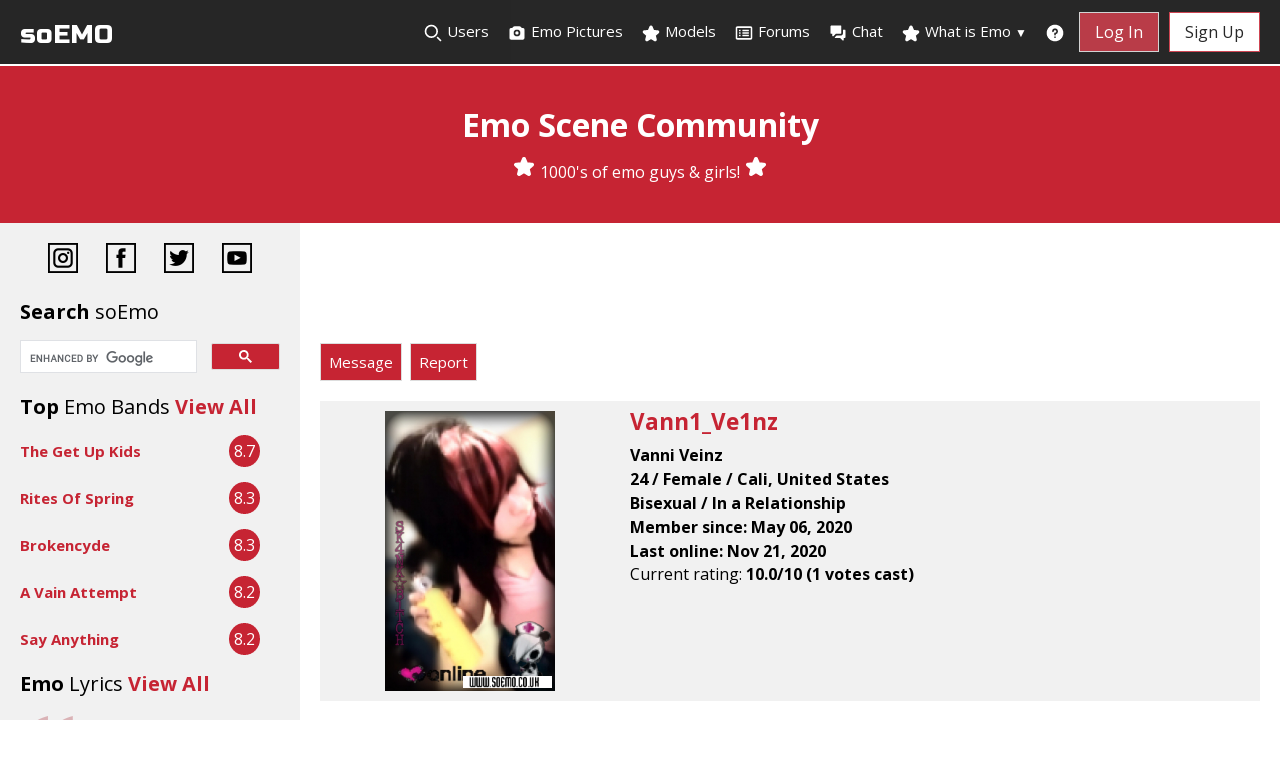

--- FILE ---
content_type: text/html; charset=UTF-8
request_url: https://www.soemo.co.uk/users/Vann1_Ve1nz/
body_size: 167746
content:
<!DOCTYPE html>
<html lang="en">
<head>
    <meta charset="UTF-8" />
    <meta name="description" content="soEmo.co.uk Emo Scene Community - Users - Vann1_Ve1nz - 24 - Female - US - Emo Boys &amp; Girls Join the Emo Community, create your profile, upload emo pictures &amp; interact with other emos in your area." />
	<meta name="keywords" content="emo, emos, emo community, emo sites, emo girls, emo guys, emo pictures, emo kids, scene kids, what is emo, emo scene, emo fashion, emo hair, emo music, emo bands, emo lifestyle, emo culture, emo people, emo style, emo clothes, emo pics, emo stuff, emo songs, emo lyrics, emo look, scene fashion, so emo, emo forum, emo uk, emos uk, uk emo community, emo stars, im so emo, your so emo, how emo, emo cuts, emo crowd, emo peeps" />
	<meta name="author" content="soEmo" />
	<meta property="og:url" content="https://soemo.co.uk/users/Vann1_Ve1nz/" />
	<meta property="og:type" content="website" />
	<meta property="og:title" content="soEmo.co.uk - Emo Scene Community - Users - Vann1_Ve1nz" />
	<meta property="og:description" content="soEmo.co.uk Emo Scene Community - Users - Vann1_Ve1nz - 24 - Female - US - Emo Boys &amp; Girls Join the Emo Community, create your profile, upload emo pictures &amp; interact with other emos in your area." />
	<meta property="fb:app_id" content="310339412749969" />
	
    <meta name="viewport" content="width=device-width, initial-scale=1.0" />
    <meta http-equiv="X-UA-Compatible" content="ie=edge" />
    <link href="https://www.soemo.co.uk/include/style.min.css?v=2.5" rel="stylesheet">
    <!--<link
            rel="stylesheet"
            href="https://use.fontawesome.com/releases/v5.8.1/css/all.css"
            integrity="sha384-50oBUHEmvpQ+1lW4y57PTFmhCaXp0ML5d60M1M7uH2+nqUivzIebhndOJK28anvf"
            crossorigin="anonymous"
    />-->
    <!--<script defer src="https://kit.fontawesome.com/f3ccd40569.js" crossorigin="anonymous"></script>-->
    <link rel="preconnect" href="https://fonts.gstatic.com/">
    <!--<link href='https://fonts.googleapis.com/css?family=Open+Sans:400italic,700italic,300,400,700,800' rel='stylesheet' type='text/css' />-->
    <link href="https://fonts.googleapis.com/css2?family=Open+Sans:ital,wght@0,300;0,400;0,700;0,800;1,400;1,700&family=Russo+One&display=swap" rel="stylesheet">
    <!--<link href="https://fonts.googleapis.com/css2?family=Russo+One&display=swap" rel="stylesheet">-->
    
            <link rel="stylesheet" href="https://www.soemo.co.uk/include/lite-yt-embed.min.css" />
        <script src="https://www.soemo.co.uk/include/lite-yt-embed.min.js"></script>
                <script src="https://www.soemo.co.uk/include/lazysizes.min.js" async=""></script>
                <!-- include summernote css/js -->
        <!--<link href="https://cdn.jsdelivr.net/npm/summernote@0.8.18/dist/summernote-lite.min.css" rel="stylesheet">-->
        <link href="https://www.soemo.co.uk/include/summernote-lite.min.css" rel="stylesheet">    
            <style>
        .note-group-select-from-files {
          display: none;
        }
        </style>    
            <!-- Magnific Popup core CSS file -->
        <link rel="stylesheet" href="https://www.soemo.co.uk/include/magnific-popup/magnific-popup.min.css">
        <!--<link href='include/rating/fontawesome-stars.css' rel='stylesheet' type='text/css'>-->
        <link href='https://www.soemo.co.uk/include/rating/fontawesome-stars-o.min.css' rel='stylesheet' type='text/css'>    
    <link href="https://www.soemo.co.uk/feeds/index.xml" rel="alternate" type="application/rss+xml" title="soEmo.co.uk" /> 
    <title>soEmo.co.uk - Emo Scene Community - Users - Vann1_Ve1nz</title>
    
    <!-- Google Analytics -->
	<script>
	    (function(i,s,o,g,r,a,m){i['GoogleAnalyticsObject']=r;i[r]=i[r]||function(){
	    (i[r].q=i[r].q||[]).push(arguments)},i[r].l=1*new Date();a=s.createElement(o),
	    m=s.getElementsByTagName(o)[0];a.async=1;a.src=g;m.parentNode.insertBefore(a,m)
	    })(window,document,'script','//www.google-analytics.com/analytics.js','ga');

	    ga('create', 'UA-2220052-3', 'auto');  // Replace with your property ID.
	    ga('send', 'pageview');

        function fbEvent(action) {
          // Add this to a button's onclick handler
          FB.AppEvents.logEvent(action);
        }
	</script>
	<!-- Google tag (gtag.js) -->
    <script async src="https://www.googletagmanager.com/gtag/js?id=G-EFH8CSYFQG"></script>
    <script>
      window.dataLayer = window.dataLayer || [];
      function gtag(){dataLayer.push(arguments);}
      gtag('js', new Date());

      gtag('config', 'G-EFH8CSYFQG');
    </script>

    <!--<script async src="//pagead2.googlesyndication.com/pagead/js/adsbygoogle.js"></script>
    <script>
         (adsbygoogle = window.adsbygoogle || []).push({
              google_ad_client: "ca-pub-1058152156580355",
              enable_page_level_ads: true
         });
    </script>-->
    
      
    
          
</head>

<body>
    <script>
      window.fbAsyncInit = function() {
        FB.init({
          appId      : '1533112493729842',
          cookie     : true,
          xfbml      : true,
          version    : 'v2.8'
        });
        FB.AppEvents.logPageView();   
      };

      (function(d, s, id){
         var js, fjs = d.getElementsByTagName(s)[0];
         if (d.getElementById(id)) {return;}
         js = d.createElement(s); js.id = id;
         js.src = "//connect.facebook.net/en_US/sdk.js";
         fjs.parentNode.insertBefore(js, fjs);
       }(document, 'script', 'facebook-jssdk'));
    </script>
    
    <button onclick="topFunction()" id="scroll-to-top" title="Go to top">Top</button>    
    <nav class="nav nav--pinned">
        <ul class="menu">
            <li class="logo"><a href="https://www.soemo.co.uk" title="Emo Community Scene Emo Guys and Girls">soEMO</a></li>
                
            <li class="item"><a href="https://www.soemo.co.uk/browse.php" title="Find other emos"><!--<i class="fa fa-search"></i>--><svg class="w-[20px] h-[20px] text-gray-800 dark:text-white" aria-hidden="true" xmlns="http://www.w3.org/2000/svg" width="24" height="24" fill="none" viewBox="0 0 24 24">
  <path stroke="currentColor" stroke-linecap="round" stroke-width="2" d="m21 21-3.5-3.5M17 10a7 7 0 1 1-14 0 7 7 0 0 1 14 0Z"/>
</svg><span>Search</span> Users</a></li>
            <li class="item"><a href="https://www.soemo.co.uk/emo_pictures.php" title="Emo Pictures"><!--<i class="fas fa-camera" ></i>--><svg aria-hidden="true" xmlns="http://www.w3.org/2000/svg" width="24" height="24" fill="currentColor" viewBox="0 0 24 24">
  <path fill-rule="evenodd" d="M7.5 4.586A2 2 0 0 1 8.914 4h6.172a2 2 0 0 1 1.414.586L17.914 6H19a2 2 0 0 1 2 2v10a2 2 0 0 1-2 2H5a2 2 0 0 1-2-2V8a2 2 0 0 1 2-2h1.086L7.5 4.586ZM10 12a2 2 0 1 1 4 0 2 2 0 0 1-4 0Zm2-4a4 4 0 1 0 0 8 4 4 0 0 0 0-8Z" clip-rule="evenodd"/>
</svg> Emo Pictures</a></li>
            <li class="item"><a href="https://www.soemo.co.uk/emo-scene-models.php" title="Emo Scene Site Models"><!--<i class="fa fa-star"></i>--><svg aria-hidden="true" xmlns="http://www.w3.org/2000/svg" width="24" height="24" fill="currentColor" viewBox="0 0 24 24">
  <path d="M13.849 4.22c-.684-1.626-3.014-1.626-3.698 0L8.397 8.387l-4.552.361c-1.775.14-2.495 2.331-1.142 3.477l3.468 2.937-1.06 4.392c-.413 1.713 1.472 3.067 2.992 2.149L12 19.35l3.897 2.354c1.52.918 3.405-.436 2.992-2.15l-1.06-4.39 3.468-2.938c1.353-1.146.633-3.336-1.142-3.477l-4.552-.36-1.754-4.17Z"/>
</svg>
 Models</a></li>
            <li class="item"><a href="https://www.soemo.co.uk/forums/" title="Emo Scene Forums"><!--<i class="fa fa-list-alt"></i>--><svg aria-hidden="true" xmlns="http://www.w3.org/2000/svg" width="24" height="24" fill="none" viewBox="0 0 24 24">
  <path stroke="currentColor" stroke-linecap="round" stroke-linejoin="round" stroke-width="2" d="M11 9h6m-6 3h6m-6 3h6M6.996 9h.01m-.01 3h.01m-.01 3h.01M4 5h16a1 1 0 0 1 1 1v12a1 1 0 0 1-1 1H4a1 1 0 0 1-1-1V6a1 1 0 0 1 1-1Z"/>
</svg>
 <span>Emo</span> Forums</a></li>
            <li class="item"><a href="https://www.soemo.co.uk/chat/" title="Emo Scene Chat"><!--<i class="fas fa-comments"></i>--><svg aria-hidden="true" xmlns="http://www.w3.org/2000/svg" width="24" height="24" fill="currentColor" viewBox="0 0 24 24">
  <path fill-rule="evenodd" d="M4 3a1 1 0 0 0-1 1v8a1 1 0 0 0 1 1h1v2a1 1 0 0 0 1.707.707L9.414 13H15a1 1 0 0 0 1-1V4a1 1 0 0 0-1-1H4Z" clip-rule="evenodd"/>
  <path fill-rule="evenodd" d="M8.023 17.215c.033-.03.066-.062.098-.094L10.243 15H15a3 3 0 0 0 3-3V8h2a1 1 0 0 1 1 1v8a1 1 0 0 1-1 1h-1v2a1 1 0 0 1-1.707.707L14.586 18H9a1 1 0 0 1-.977-.785Z" clip-rule="evenodd"/>
</svg>
 <span>Emo</span> Chat</a></li>
            <li class="item has-submenu">
                <a tabindex="0"><!--<i class="fa fa-star"></i>--><svg aria-hidden="true" xmlns="http://www.w3.org/2000/svg" width="24" height="24" fill="currentColor" viewBox="0 0 24 24">
  <path d="M13.849 4.22c-.684-1.626-3.014-1.626-3.698 0L8.397 8.387l-4.552.361c-1.775.14-2.495 2.331-1.142 3.477l3.468 2.937-1.06 4.392c-.413 1.713 1.472 3.067 2.992 2.149L12 19.35l3.897 2.354c1.52.918 3.405-.436 2.992-2.15l-1.06-4.39 3.468-2.938c1.353-1.146.633-3.336-1.142-3.477l-4.552-.36-1.754-4.17Z"/>
</svg> What is Emo <div class="more">&#9660;</div></a> 
                <ul class="submenu">
                    <li class="subitem"><a href="https://www.soemo.co.uk/emo.php" title="What Is Emo">Introduction</a></li>
                    <li class="subitem"><a href="https://www.soemo.co.uk/emo%20music.php" title="Emo Music, Emo bands">Emo Music</a></li>
                    <li class="subitem"><a href="https://www.soemo.co.uk/emo%20fashion.php" title="Emo Fashion, Emo Style">Emo Fashion &amp; Style</a></li>
                    <li class="subitem"><a href="https://www.soemo.co.uk/emo%20lifestyle.php" title="Emo Lifestyle, Culture">Emo Lifestyle &amp; Culture</a></li>
                    <li class="subitem"><a href="https://www.soemo.co.uk/scene-kids.php" title="Scene kids, emo scene">Scene Kids</a></li>
                </ul>
            </li>
            <li class="item mobile"><a href="https://www.soemo.co.uk/view_bands.php" title="Emo Bands">Emo Bands</a></li>
            <li class="item mobile"><a href="https://www.soemo.co.uk/view_lyrics.php" title="Emo Lyrics">Emo Lyrics</a></li>
            <li class="item mobile"><a href="https://altdating.co.uk" target="_blank" title="Emo Alternative Dating">Dating</a></li>
            <li class="item last"><a href="https://www.soemo.co.uk/help.php" title="Help Online Safety and Reporting"><!--<i class="fa fa-question-circle"></i>--><svg aria-hidden="true" xmlns="http://www.w3.org/2000/svg" width="24" height="24" fill="currentColor" viewBox="0 0 24 24">
  <path fill-rule="evenodd" d="M2 12C2 6.477 6.477 2 12 2s10 4.477 10 10-4.477 10-10 10S2 17.523 2 12Zm9.008-3.018a1.502 1.502 0 0 1 2.522 1.159v.024a1.44 1.44 0 0 1-1.493 1.418 1 1 0 0 0-1.037.999V14a1 1 0 1 0 2 0v-.539a3.44 3.44 0 0 0 2.529-3.256 3.502 3.502 0 0 0-7-.255 1 1 0 0 0 2 .076c.014-.398.187-.774.48-1.044Zm.982 7.026a1 1 0 1 0 0 2H12a1 1 0 1 0 0-2h-.01Z" clip-rule="evenodd"/>
</svg>
 <span>Help</span></a></li>
            <li class="item mobile"><a href="https://www.soemo.co.uk/search-results.php" title="Search"><!--<i class="fa fa-search"></i>--><svg class="w-[20px] h-[20px] text-gray-800 dark:text-white" aria-hidden="true" xmlns="http://www.w3.org/2000/svg" width="24" height="24" fill="none" viewBox="0 0 24 24">
  <path stroke="currentColor" stroke-linecap="round" stroke-width="2" d="m21 21-3.5-3.5M17 10a7 7 0 1 1-14 0 7 7 0 0 1 14 0Z"/>
</svg> Search Site</a></li>
                            <li class="item button"><a href="https://www.soemo.co.uk/login.php">Log In</a></li>
                <li class="item button secondary"><a href="https://www.soemo.co.uk/register.php" onclick="fbEvent('register')">Sign Up</a></li>
                            <li class="toggle"><a href="#" aria-label="Dropdown menu"><!--<i class="fas fa-bars"></i>--><svg aria-hidden="true" xmlns="http://www.w3.org/2000/svg" width="24" height="24" fill="none" viewBox="0 0 24 24">
  <path stroke="currentColor" stroke-linecap="round" stroke-width="2" d="M5 7h14M5 12h14M5 17h14"/>
</svg>
</a></li>    
        </ul>
    </nav>

    <div class="header">
                    <h1>Emo Scene Community</h1>
            <p><!--<i class="fa fa-star" aria-hidden="true"></i>--><svg aria-hidden="true" xmlns="http://www.w3.org/2000/svg" width="24" height="24" fill="currentColor" viewBox="0 0 24 24">
  <path d="M13.849 4.22c-.684-1.626-3.014-1.626-3.698 0L8.397 8.387l-4.552.361c-1.775.14-2.495 2.331-1.142 3.477l3.468 2.937-1.06 4.392c-.413 1.713 1.472 3.067 2.992 2.149L12 19.35l3.897 2.354c1.52.918 3.405-.436 2.992-2.15l-1.06-4.39 3.468-2.938c1.353-1.146.633-3.336-1.142-3.477l-4.552-.36-1.754-4.17Z"/>
</svg> 1000's of emo guys &amp; girls! <!--<i class="fa fa-star" aria-hidden="true"></i>--><svg aria-hidden="true" xmlns="http://www.w3.org/2000/svg" width="24" height="24" fill="currentColor" viewBox="0 0 24 24" >
  <path d="M13.849 4.22c-.684-1.626-3.014-1.626-3.698 0L8.397 8.387l-4.552.361c-1.775.14-2.495 2.331-1.142 3.477l3.468 2.937-1.06 4.392c-.413 1.713 1.472 3.067 2.992 2.149L12 19.35l3.897 2.354c1.52.918 3.405-.436 2.992-2.15l-1.06-4.39 3.468-2.938c1.353-1.146.633-3.336-1.142-3.477l-4.552-.36-1.754-4.17Z"/>
</svg></p>
            <div id="social-icons-top">
                <a href="https://www.instagram.com/soemo.co.uk/" aria-label="Instagram"><img src="https://www.soemo.co.uk/images/instagram-icon.png" width="30" height="30" alt=""></a> <a href="https://www.facebook.com/groups/xsoemox/" aria-label="Facebook"><img src="https://www.soemo.co.uk/images/facebook-icon.png" width="30" height="30" alt=""></a> <a href="https://twitter.com/xemosx" aria-label="Twitter"><img src="https://www.soemo.co.uk/images/twitter-icon.png" width="30" height="30" alt=""></a> <a href="https://www.youtube.com/c/soemox" aria-label="YouTube"><img src="https://www.soemo.co.uk/images/youtube-icon.png" width="30" height="30" alt=""></a>
            </div>
                </div><script type="text/javascript">
function SetCookie(a,b,c){var d=new Date,e=new Date;null!=c&&0!=c||(c=1),e.setTime(d.getTime()+864e5*c),document.cookie=a+"="+escape(b)+";expires="+e.toGMTString()}function ReadCookie(a){var b=" "+document.cookie,c=b.indexOf(" "+a+"=");if(c==-1&&(c=b.indexOf(";"+a+"=")),c==-1||""==a)return"";var d=b.indexOf(";",c+1);return d==-1&&(d=b.length),unescape(b.substring(c+a.length+2,d))}var now=new Date,time_zone_offset=ReadCookie("time_zone_offset"),time_zone_dst=ReadCookie("time_zone_dst");""==time_zone_offset&&SetCookie("time_zone_offset",now.getTimezoneOffset(),365);var d1=new Date,d2=new Date;d1.setDate(1),d1.setMonth(1),d2.setDate(1),d2.setMonth(7),parseInt(d1.getTimezoneOffset())==parseInt(d2.getTimezoneOffset())?""==time_zone_dst&&SetCookie("time_zone_dst","0",365):parseInt(d1.getTimezoneOffset())==parseInt(now.getTimezoneOffset())?""==time_zone_dst&&SetCookie("time_zone_dst","0",365):""==time_zone_dst&&SetCookie("time_zone_dst","1",365);
</script>

<style>
    #one-content ul, #one-content ol {
        margin: 20px 0 20px 30px;
    }
    ul.actions {
        border-top: 1px dashed #aaa;
        padding-top: 10px;
        margin-top: 20px;
    }
    
    .slide-messages .pic-popup__info {
        margin-left: 0;
    }
    
    #messages_from_outer, #comments_outer, #pic_comments_outer, #journal_outer, #journal_comments_outer {
        margin-bottom: 1.25rem;
    }
    
    textarea {
        min-height: 100px;
    }
    
    input[type="submit"] {
        font-weight: bold;
    }
    
    .slide-profile-comments form {
        padding: 1.25rem 0;
    }
    
    .slide-journal-comments .pic-popup__pic {
        background-color: white;
        padding:10px;
    }                                                
</style>

<div class="row">
    <div class="side">
    <div id="social-icons">
        <a href="https://www.instagram.com/soemo.co.uk/" aria-label="Instagram"><img src="https://www.soemo.co.uk/images/instagram-icon.png" width="30" height="30" alt=""></a> <a href="https://www.facebook.com/groups/xsoemox/" aria-label="Facebook"><img src="https://www.soemo.co.uk/images/facebook-icon.png" width="30" height="30" alt=""></a> <a href="https://twitter.com/xemosx" aria-label="Twitter"><img src="https://www.soemo.co.uk/images/twitter-icon.png" width="30" height="30" alt=""></a> <a href="https://www.youtube.com/c/soemox" aria-label="YouTube"><img src="https://www.soemo.co.uk/images/youtube-icon.png" width="30" height="30" alt=""></a>
    </div>
    
    <h2>Search <span class="light">soEmo</span></h2>

    
    <!-- Google Custom Search -->
    <script async src="https://cse.google.com/cse.js?cx=d31ee040ebf868ff1"></script>
    <div class="gcse-searchbox-only"></div>					
							
    <h2>Top <span class="light">Emo Bands</span>
		<a href="https://www.soemo.co.uk/view_bands.php" title="Emo Scene Bands">View All</a>
    </h2>
    
            <div class="band">
            <div class="band__description">
                <span class="band__name"><a href="https://www.myspace.com/thegetupkids">The Get Up Kids</a></span>
            </div>
            <div class="band__rating">
				8.7            </div>
        </div>
                <div class="band">
            <div class="band__description">
                <span class="band__name"><a href="https://www.myspace.com/ritesofspringmusic">Rites Of Spring</a></span>
            </div>
            <div class="band__rating">
				8.3            </div>
        </div>
                <div class="band">
            <div class="band__description">
                <span class="band__name"><a href="https://www.myspace.com/brokencyde">Brokencyde</a></span>
            </div>
            <div class="band__rating">
				8.3            </div>
        </div>
                <div class="band">
            <div class="band__description">
                <span class="band__name"><a href="https://www.myspace.com/avainattempt">A Vain Attempt</a></span>
            </div>
            <div class="band__rating">
				8.2            </div>
        </div>
                <div class="band">
            <div class="band__description">
                <span class="band__name"><a href="https://www.sayanythingmusic.com">Say Anything</a></span>
            </div>
            <div class="band__rating">
				8.2            </div>
        </div>
                            
  
    <h2>Emo <span class="light">Lyrics</span>
		<a href="https://www.soemo.co.uk/view_lyrics.php">View All</a>
    </h2>
    
    <blockquote class="lyrics">I fall asleep with my friends around me
Only place i know, i feel safe
I&#039;m gonna call this home.
        <span>The World You Love, by <a href="https://www.soemo.co.uk/view_lyrics.php?band=Jimmy Eat World">Jimmy Eat World</a></span>
    </blockquote>    

    <!--<div class="fakeimg">Ad Banner</div>-->
    </div>    <div class="main">
        <!--<div class="fakeimg desktop-banner">Ad Banner</div>-->
        <div class="ad-banner" style="margin: 0 0 0.625rem;">
            <script async src="https://pagead2.googlesyndication.com/pagead/js/adsbygoogle.js"></script>
            <ins class="adsbygoogle lrg-leaderboard"
                 style="display:block"
                 data-ad-client="ca-pub-1058152156580355"
                 data-ad-slot="9887185384"></ins>
            <script>
                 (adsbygoogle = window.adsbygoogle || []).push({});
            </script>
        </div>
                <div id="notification2"></div>
        <ul class="profile-actions">
            			<li><a href="#messages" class="reply wide open-messages" data-id="88372" data-slideid="0" title="Send Message">Message</a></li>
            
                        <li><a href="https://www.soemo.co.uk/users/report-user.php?id=88372">Report</a></li>
            
                    </ul>

        <div id="messages" class="mfp-hide">            <div class="slide-messages" id="slide0" data-slideid="0" data-id="88372">
                <div class="pic-popup">
                    <div class="pic-popup__info">
                        <h3 id="messages_from88372">Messages (<a href="#new-message" class="reply" title="Message">Reply</a>)</h3>
                        <div id="messages_from_outer">
                            <div id="messages_from_inner" class="users">
                                <div id="mf88372">
                                                                    </div>
                            </div>
                        </div>
                        
                        <div id="notification"></div>
                        <progress class="hidden"></progress>
                        <div class="content-container">
                            <form action="https://www.soemo.co.uk/users/post-message.php" method="post">
                                <ul class="flex-outer">
                                    <li class="editor">
                                        <label for="message88372" id="new-message">Message*</label>
                                        <textarea id="message88372" placeholder="Enter Message Here..." name="message" class="message_content" required></textarea>
                                                                            </li>
                                    
                                    <li>
                                        <input type="hidden" name="message_id" class="message_id" value="88372" />
                                        <input type="hidden" name="to_user" id="to_user88372" value="88372" />
                                        <!--<input type="hidden" name="csrf" id="csrf_token" value=""/>-->
                                        <input type="hidden" name="csrf" id="csrf_token_reply88372" value="3e92cb72bcd27bac1b0e2ba9c4465feb59cbb73f2f51a8da312975e1d83d490a"/>
                                        <!--<button type="submit" name="submit" value="submit">Comment</button>-->
                                        <input class="post-message" type="submit" value="Send Message" class="button" data-id="88372" />
                                    </li>
                                </ul>
                            </form>
                        </div>
                    </div>
                </div>
            </div>
        </div>
            
        <div class="post" id="profile-header">
            <div class="post__avatar">
                <!--<img src="https://www.soemo.co.uk/images/models/lillaxelina/lrg_emo-scene-models-8272ed8361b870523a.jpg" alt="">-->
                <a href="#gallery1" data-slideid="0" class="open-gallery-link"><img src="https://soemo.co.uk/users/v/Vann1_Ve1nz/emo_girls_84fbfa9a6bbd66cf0a9d02.jpg" alt="soEmo.co.uk - Emo Kids - Vann1_Ve1nz" /></a>            </div>
            <div class="post__description">
                <h1 class="post__name">Vann1_Ve1nz                <br><span> </span>
                </h1>
                <p class="post__details">
                    Vanni Veinz<br>
                    24 / Female / Cali, United States<br>
                    Bisexual                     /                     In a Relationship                                        <br>
                    Member since: 
                    May 06, 2020<br>                    
                    Last online: 
                    Nov 21, 2020<noscript></noscript>                </p>
                
                <ul class="post__social ft-social-list">
                                </ul>

                                <div class="stars stars-fontawesome-o ">
                    <select class='rating' data-id='rating_88372' name="rating" data-current-rating="10.0" autocomplete="off">
                        <option value=""></option>
                        <option value="1">1</option>
                        <option value="2">2</option>
                        <option value="3">3</option>
                        <option value="4">4</option>
                        <option value="5">5</option>
                        <option value="6">6</option>
                        <option value="7">7</option>
                        <option value="8">8</option>
                        <option value="9">9</option>
                        <option value="10">10</option>
                    </select>
                    <span class="current-rating">
                        Current rating: <span id='avgrating_88372'>10.0/10 (1 votes cast)</span>
                    </span>
                    <span class="title your-rating hidden">
                        You have rated Vann1_Ve1nz  <span class="value"></span>
                    </span>
                </div>
            </div>
        </div> <!-- end profile-header -->
            
        <style>
        #profile-header .post__name span {
            font-size:1rem;
            /*white-space: nowrap;*/
        }
        #profile-header .post__avatar {
            width: 300px;
        }
        #profile-header .post__description {
            align-self: auto;
        }
        .post__avatar img {
            width: auto;
            max-height: 280px;
            max-width: 280px;
        }
        .tabs__content {
            overflow-wrap: anywhere;
        }
        .tabs__content h2.bio-heading {
            background-color: #ad1927;
            padding: 5px 10px;
            color: #fff;
            font-size: 1.1rem;
        }
        .tabs__content h2.bio-heading:not(:first-child) {
            margin-top: .9375rem;
        }
        .tabs__content img, .tabs__content table {
            max-width: 100%!important;
        }
        @media screen and (max-width: 992px) {
            .tabs__content table {
                width: 100% !important;
            }
        }
        .close-tab {
            display: none;
            width: 100%;
            text-align: right;
            float: right;
            font-size: 1.5rem;
            margin-top: -20px;
        }
        .close-tab input {
            opacity: 0;
            width: 30px;
        }
        @media (max-width: 480px) {
            .close-tab {
                display: inline-block;
            }
        }
        </style>
        
        <div class="tabs">
            <input type="radio" class="tabs__input" name="tab" id="one-tab" checked>
            <label for="one-tab" class="tabs__tab">Bio</label>
            <div class="tabs__content" id="one-content">
            <div class="close-tab"><input type="radio" name="tab" /><label>x</label></div>
                <h2 class="bio-heading">About Me</h2>
                Don't have any emo/scene friends rl. Thought maybe the whole scene was ded so I came on here to meet people and maybe pick up on so new cool shit from peeps :)                
                <h2 class="bio-heading">Favourite Music</h2>
                AyeshaE., JeffreeStar, Millionaires, Alesana, BrokeNCYDE, DieAntwoord, BreatheCarolina, GhostTown, IconForHire, IAmGhost, GhostB.C.,LoreneDrive, EyesSettoKill, ASkylitDrive, TheUsed, GetScared, BillyTalent, MarsArgo, Evanescence, BTF, BVB, PTV, SWS ,ETF, BMTH, MIW, OM&amp;M, BFMV, ADTR, A7X, TDG, MCR, FOB, CTE, PATD, 
Venom, Bathory, Asphyx, CannibalCorpse, PutridPile, Kreator, Autopsy, Candlemass, more metal stuffz, and then indie shizz :)                
                <h2 class="bio-heading">Favourite Films / TV / Books</h2>
                DeathGasm, Suicideroom, FightClub, TheCraft, FoxFire, Hackers, SLCPunk!, GirlInterrupted, InterviewWithAVampire, PhantomofTheOpera, Adventureland, TheRunaways, Juno, GhostWorld, TheLastUnicorn, IBelieveInUnicorns, and alot more                Ima huge weeb, so a lot of manga/webtoons. I have however read a few Twilight books. Not proud of it lol                
                <h2 class="bio-heading">Education / Occupation</h2>
                Highschool Grad bb                
                <h2 class="bio-heading">Who I'd Like To Meet</h2>
                Cool people who like good music (metal/scemo/postpunk/whatever) and maybe some good conversations :)            </div>

            <input type="radio" class="tabs__input" name="tab" id="two-tab">
            <label for="two-tab" class="tabs__tab" id="comments_tab">Comments (<span>5</span>)</label>
            <div class="tabs__content" id="two-content">
                <div class="close-tab"><input type="radio" name="tab" /><label>x</label></div>
                <h2 id="comments">Comments (<a href="#profile_comment_form" class="reply" title="Post reply">Add Comment</a>)</h2>
                <div id="notification-comments"></div>
                <div id="comments_outer">
                    <div id="comments_inner" class="users">
                    <div class="pagination">Total Profile Comments: <strong>5</strong></div>                                    <div class="post" id="post226017">
                                        <div class="post__avatar">
                                                            <div>
            <a href="https://www.soemo.co.uk/users/n45tyr4t" aria-label="n45tyr4t"><img src="/users/n/n45tyr4t/thumb_emo_girls_a0061b02346ce442542ebf.jpeg" alt="Emo Pictures - n45tyr4t" /></a>
        </div>
        <a href="https://www.soemo.co.uk/users/n45tyr4t/" aria-label="n45tyr4t">n45tyr4t</a><br>                                        </div>
                                        <div class="post__description">
                                            <div class="author-meta">
                                                <span class="name">
                                                    Sep 26 2020, 07:15 AM				                                </span>
                                            </div>
                                    
                                            <form action="https://www.soemo.co.uk/users/edit-profile-comment.php?id=226017" method="post">
                                                <div id="i226017">ur so pretty and ur music taste is great :00</div>
                                                <input type="hidden" name="csrf" id="csrf_token226017" value="5dfff6326064955852d783816030e83a98593f148c3492d6de2c459ced52122c"/>
                                                <input id="s226017" type="submit" value="Update" class="savePost hidden btn-text" /> 
                                                    <button id="c226017" type="reset" value="Reset" class="reset hidden btn-text">Cancel</button>
                                            </form>
                                                                                    </div>
                                    </div>
                                                                        <div class="post" id="post224308">
                                        <div class="post__avatar">
                                                            <div>
            <a href="https://www.soemo.co.uk/users/xXeMoRaCeRXx" aria-label="xXeMoRaCeRXx"><img src="/users/xXeMoRaCeRXx/thumb_emo_guys_c5fd2379ee5ab772a350cf.jpg" alt="Emo Pictures - xXeMoRaCeRXx" /></a>
        </div>
        <a href="https://www.soemo.co.uk/users/xXeMoRaCeRXx/" aria-label="xXeMoRaCeRXx">xXeMoRaCeRXx</a><br>                                        </div>
                                        <div class="post__description">
                                            <div class="author-meta">
                                                <span class="name">
                                                    May 07 2020, 02:25 PM				                                </span>
                                            </div>
                                    
                                            <form action="https://www.soemo.co.uk/users/edit-profile-comment.php?id=224308" method="post">
                                                <div id="i224308">Same here in the UK we can only go out once a day for one form of exercise.</div>
                                                <input type="hidden" name="csrf" id="csrf_token224308" value="9b8d824d61296f958f7b08928c73fe5b77c870f44cdec9de66349418231931d4"/>
                                                <input id="s224308" type="submit" value="Update" class="savePost hidden btn-text" /> 
                                                    <button id="c224308" type="reset" value="Reset" class="reset hidden btn-text">Cancel</button>
                                            </form>
                                                                                    </div>
                                    </div>
                                                                        <div class="post" id="post224303">
                                        <div class="post__avatar">
                                                            <div>
            <a href="https://www.soemo.co.uk/users/xXeMoRaCeRXx" aria-label="xXeMoRaCeRXx"><img src="/users/xXeMoRaCeRXx/thumb_emo_guys_c5fd2379ee5ab772a350cf.jpg" alt="Emo Pictures - xXeMoRaCeRXx" /></a>
        </div>
        <a href="https://www.soemo.co.uk/users/xXeMoRaCeRXx/" aria-label="xXeMoRaCeRXx">xXeMoRaCeRXx</a><br>                                        </div>
                                        <div class="post__description">
                                            <div class="author-meta">
                                                <span class="name">
                                                    May 06 2020, 10:33 PM				                                </span>
                                            </div>
                                    
                                            <form action="https://www.soemo.co.uk/users/edit-profile-comment.php?id=224303" method="post">
                                                <div id="i224303">Love the pics! How's life anyway?</div>
                                                <input type="hidden" name="csrf" id="csrf_token224303" value="5d1eb610fa4993a945bf02b514110c91bb44c7fe75753c4ddba576f98a68d75f"/>
                                                <input id="s224303" type="submit" value="Update" class="savePost hidden btn-text" /> 
                                                    <button id="c224303" type="reset" value="Reset" class="reset hidden btn-text">Cancel</button>
                                            </form>
                                                                                    </div>
                                    </div>
                                                                        <div class="post" id="post224301">
                                        <div class="post__avatar">
                                                            <div>
            <a href="https://www.soemo.co.uk/users/xXeMoRaCeRXx" aria-label="xXeMoRaCeRXx"><img src="/users/xXeMoRaCeRXx/thumb_emo_guys_c5fd2379ee5ab772a350cf.jpg" alt="Emo Pictures - xXeMoRaCeRXx" /></a>
        </div>
        <a href="https://www.soemo.co.uk/users/xXeMoRaCeRXx/" aria-label="xXeMoRaCeRXx">xXeMoRaCeRXx</a><br>                                        </div>
                                        <div class="post__description">
                                            <div class="author-meta">
                                                <span class="name">
                                                    May 06 2020, 08:35 PM				                                </span>
                                            </div>
                                    
                                            <form action="https://www.soemo.co.uk/users/edit-profile-comment.php?id=224301" method="post">
                                                <div id="i224301">Thanks for the add :]</div>
                                                <input type="hidden" name="csrf" id="csrf_token224301" value="49a39b1c2d6e9a5432a1b80248f3863e86ea751ab37c3fe848b258aac091515b"/>
                                                <input id="s224301" type="submit" value="Update" class="savePost hidden btn-text" /> 
                                                    <button id="c224301" type="reset" value="Reset" class="reset hidden btn-text">Cancel</button>
                                            </form>
                                                                                    </div>
                                    </div>
                                                                        <div class="post" id="post224295">
                                        <div class="post__avatar">
                                                            <div>
            <a href="https://www.soemo.co.uk/users/xXeMoRaCeRXx" aria-label="xXeMoRaCeRXx"><img src="/users/xXeMoRaCeRXx/thumb_emo_guys_c5fd2379ee5ab772a350cf.jpg" alt="Emo Pictures - xXeMoRaCeRXx" /></a>
        </div>
        <a href="https://www.soemo.co.uk/users/xXeMoRaCeRXx/" aria-label="xXeMoRaCeRXx">xXeMoRaCeRXx</a><br>                                        </div>
                                        <div class="post__description">
                                            <div class="author-meta">
                                                <span class="name">
                                                    May 06 2020, 06:58 PM				                                </span>
                                            </div>
                                    
                                            <form action="https://www.soemo.co.uk/users/edit-profile-comment.php?id=224295" method="post">
                                                <div id="i224295">Heya Vann1_Ve1nz welcome to <a href="https://www.soemo.co.uk" title="Emo Community Scene">soEmo.co.uk</a>

Please fill out your profile and add some pics when you get the chance. Even create a journal if you like...

Find other members using the <a href="https://www.soemo.co.uk/browse.php">Browse feature</a>.

View 1000s of emo scene girls and guys pics in the <a href="https://www.soemo.co.uk/emo_pictures.php">Emo Pictures</a> and <a href="https://www.soemo.co.uk/emo-scene-models.php">Site Models</a> sections.

Check out the popular <a href="https://www.soemo.co.uk/forums/">Emo Forums</a> and <a href="https://www.soemo.co.uk/chat/">Emo Chat</a>.

Learn all about emo scene music, fashion and lifestyle in the <a href="https://www.soemo.co.uk/emo.php">What is Emo</a> section.

The site is still in development so if you have any suggestions or problems please email info@soemo.co.uk or check out the <a href="https://www.soemo.co.uk/help.php">help</a> section.

-Matt</div>
                                                <input type="hidden" name="csrf" id="csrf_token224295" value="110aeca080b8b23806a44d55874ec1718402759e8a93e4870d7a5d664409a252"/>
                                                <input id="s224295" type="submit" value="Update" class="savePost hidden btn-text" /> 
                                                    <button id="c224295" type="reset" value="Reset" class="reset hidden btn-text">Cancel</button>
                                            </form>
                                                                                    </div>
                                    </div>
                                    <div id="profile-comments" class="mfp-hide">                                        <div class="slide-profile-comments" data-slideid="0" data-id="88015">                                             <div id="notification"></div>
	                                        <progress class="hidden"></progress>
                                            <form action="https://www.soemo.co.uk/users/post-profile-comment.php" method="post">
                                                <ul class="flex-outer">
                                                    <li class="editor">
                                                        <label for="profile_comment226017" id="new-reply226017">Reply*</label>
                                                        <textarea id="profile_comment226017" placeholder="Enter Reply Here..." name="comment" class="profile_comment_content " required></textarea>
                                                        <span class="form-info">Please note: Comments soEmo.co.uk considers to be totally unrelated spam will be removed.</span>
                                                                                                            </li>
                                                    
                                                    <li>
                                                                                                                <input type="hidden" name="to_user" id="to_user226017" value="88015" />
                                                        <input type="hidden" name="csrf" id="csrf_token_reply226017" value="c30d34632a40ab0a80a50a9be0a4f732ceb3766abd9120ec817296fb7f5a5f28"/>
                                                                                                                <input type="submit" value="Submit" class="post-profile-comment button" data-id="226017" />
                                                    </li>
                                                </ul>
                                            </form>
                                        </div>
                                                                                <div class="slide-profile-comments" data-slideid="1" data-id="30">                                             <div id="notification"></div>
	                                        <progress class="hidden"></progress>
                                            <form action="https://www.soemo.co.uk/users/post-profile-comment.php" method="post">
                                                <ul class="flex-outer">
                                                    <li class="editor">
                                                        <label for="profile_comment224308" id="new-reply224308">Reply*</label>
                                                        <textarea id="profile_comment224308" placeholder="Enter Reply Here..." name="comment" class="profile_comment_content " required></textarea>
                                                        <span class="form-info">Please note: Comments soEmo.co.uk considers to be totally unrelated spam will be removed.</span>
                                                                                                            </li>
                                                    
                                                    <li>
                                                                                                                <input type="hidden" name="to_user" id="to_user224308" value="30" />
                                                        <input type="hidden" name="csrf" id="csrf_token_reply224308" value="08af147669bda0fc90f889a74f596de8faa40e07140b0676cdfd196bcd06b409"/>
                                                                                                                <input type="submit" value="Submit" class="post-profile-comment button" data-id="224308" />
                                                    </li>
                                                </ul>
                                            </form>
                                        </div>
                                                                                <div class="slide-profile-comments" data-slideid="2" data-id="30">                                             <div id="notification"></div>
	                                        <progress class="hidden"></progress>
                                            <form action="https://www.soemo.co.uk/users/post-profile-comment.php" method="post">
                                                <ul class="flex-outer">
                                                    <li class="editor">
                                                        <label for="profile_comment224303" id="new-reply224303">Reply*</label>
                                                        <textarea id="profile_comment224303" placeholder="Enter Reply Here..." name="comment" class="profile_comment_content " required></textarea>
                                                        <span class="form-info">Please note: Comments soEmo.co.uk considers to be totally unrelated spam will be removed.</span>
                                                                                                            </li>
                                                    
                                                    <li>
                                                                                                                <input type="hidden" name="to_user" id="to_user224303" value="30" />
                                                        <input type="hidden" name="csrf" id="csrf_token_reply224303" value="08af147669bda0fc90f889a74f596de8faa40e07140b0676cdfd196bcd06b409"/>
                                                                                                                <input type="submit" value="Submit" class="post-profile-comment button" data-id="224303" />
                                                    </li>
                                                </ul>
                                            </form>
                                        </div>
                                                                                <div class="slide-profile-comments" data-slideid="3" data-id="30">                                             <div id="notification"></div>
	                                        <progress class="hidden"></progress>
                                            <form action="https://www.soemo.co.uk/users/post-profile-comment.php" method="post">
                                                <ul class="flex-outer">
                                                    <li class="editor">
                                                        <label for="profile_comment224301" id="new-reply224301">Reply*</label>
                                                        <textarea id="profile_comment224301" placeholder="Enter Reply Here..." name="comment" class="profile_comment_content " required></textarea>
                                                        <span class="form-info">Please note: Comments soEmo.co.uk considers to be totally unrelated spam will be removed.</span>
                                                                                                            </li>
                                                    
                                                    <li>
                                                                                                                <input type="hidden" name="to_user" id="to_user224301" value="30" />
                                                        <input type="hidden" name="csrf" id="csrf_token_reply224301" value="08af147669bda0fc90f889a74f596de8faa40e07140b0676cdfd196bcd06b409"/>
                                                                                                                <input type="submit" value="Submit" class="post-profile-comment button" data-id="224301" />
                                                    </li>
                                                </ul>
                                            </form>
                                        </div>
                                                                                <div class="slide-profile-comments" data-slideid="4" data-id="30">                                             <div id="notification"></div>
	                                        <progress class="hidden"></progress>
                                            <form action="https://www.soemo.co.uk/users/post-profile-comment.php" method="post">
                                                <ul class="flex-outer">
                                                    <li class="editor">
                                                        <label for="profile_comment224295" id="new-reply224295">Reply*</label>
                                                        <textarea id="profile_comment224295" placeholder="Enter Reply Here..." name="comment" class="profile_comment_content " required></textarea>
                                                        <span class="form-info">Please note: Comments soEmo.co.uk considers to be totally unrelated spam will be removed.</span>
                                                                                                            </li>
                                                    
                                                    <li>
                                                                                                                <input type="hidden" name="to_user" id="to_user224295" value="30" />
                                                        <input type="hidden" name="csrf" id="csrf_token_reply224295" value="08af147669bda0fc90f889a74f596de8faa40e07140b0676cdfd196bcd06b409"/>
                                                                                                                <input type="submit" value="Submit" class="post-profile-comment button" data-id="224295" />
                                                    </li>
                                                </ul>
                                            </form>
                                        </div>
                                        </div><div class="pagination">Total Profile Comments: <strong>5</strong></div>                    </div>
                </div>        
                
                <!--<h2 id="new-post">Add Comment</h2>-->
		        
		        	            
	            <div id="notification_add_profile_comment"></div>
	            <progress class="hidden"></progress>

                <form action="https://www.soemo.co.uk/users/post-profile-comment.php" method="post" id="profile_comment_form" style="padding: 1.25rem 0;">
                    <ul class="flex-outer">
                        <li class="editor">
                            <label for="profile_comment" id="new-post">Comment*</label>
                            <textarea id="profile_comment" placeholder="Enter Comment Here..." name="comment" class="" required></textarea>
                            <span class="form-info">Please note: Comments soEmo.co.uk considers to be totally unrelated spam will be removed.</span>
                                                    </li>
                        
                        <!--<div id="reload_recaptcha">
                            <input type="hidden" name="recaptcha_response" id="recaptchaResponse">  
                        </div>-->
                        
                        <li>
                            <input type="hidden" name="to_user" id="to_user" value="88372" />
                            <input type="hidden" id="count" name="count" value="5" />
                            <input type="hidden" name="csrf" id="csrf_token" value="b94738666d6e6b1e82b673e0a465a70f5d251d9aafd2a7b7078f4f71a4a3ea24"/>
                            <input type="submit" value="Comment" class="post-profile-comment button" />
                        </li>
                    </ul>
                </form>
            </div>

            <input type="radio" class="tabs__input" name="tab" id="three-tab">
            <label for="three-tab" class="tabs__tab" id="pics_tab">Pictures (<span id="pic-count">7</span>)</label>
            <div class="tabs__content" id="three-content">
                <div class="close-tab"><input type="radio" name="tab" /><label>x</label></div>
                
                <h2 id="pictures">Pictures
                                    </h2>
                <div id="notification-pics"></div>
                                <div id="pics_outer">
	                <div id="pics_inner">

		                <style>
		                #pic_comments_inner {
		                    max-height: 500px;
                            overflow: auto;
                        }
                        .slide, .slide-journal-comments {
                            padding: 20px 60px;
                            background: rgba(255, 255, 255, 0.5);
                            margin: 0 auto;
                            position: relative;
                            width: 70%;
                        }
                        .pic-popup {
                            display: flex;
                            flex-direction: row;
                        }
                        .pic-popup__pic {
                            max-width: 500px;
                            /*flex: 1 0 500px; 500px max pic width and don't shrink so don't use 1 1 500px */
                        }
                        .pic-popup__pic img, .pic-popup__pic iframe {
                            width: 100%;
                            margin: 0.625rem 0;
                        }
                        .pic-popup__info {
                            /*flex: 1 1 100%;*/
                            flex: 1;
                            margin-left: 20px;
                            padding: 20px;
                            background-color: #fff;
                        }
                        .pic-caption {
                            font-weight: bold;
                            margin-bottom: 10px;
                        }
        
                        @media screen and (max-width: 992px) {
                            .slide, .slide-journal-comments {
                                width: 100%;
                                padding: 45px 0 0;
                                background: rgba(255, 255, 255, 1);
                                z-index:1;
                                height:auto;
                                top:0;
                            }
                            .pic-popup {
                                flex-direction: column;
                                align-items: center;
                                /*text-align: center;*/
                            }
                            .pic-popup__info {
                                margin-left:0;
                                padding:10px;
                            }
                            .flex-outer > li > label#new-pic-comment {
                                visibility:hidden;
                            }
                        }
                        </style> 

	                    <div class="pagination">Total Profile Pictures: <strong>7</strong></div><ul class="cards">
	                                    <li class="cards__item">

                                            <div class="card" id="p276580">
                                                <a href="#gallery1" data-slideid="0" class="open-gallery-link" data-id="276580">
                                                    <div class="card__image profile-pic lazyload" data-bg="https://www.soemo.co.uk/users/v/Vann1_Ve1nz/emo_girls_b422dce793dbf6e57f7d82.jpg" data-id="p276580" data-mfp-src="https://www.soemo.co.uk/users/v/Vann1_Ve1nz/emo_girls_b422dce793dbf6e57f7d82.jpg"></div>
                                                                                                    </a>
                                                                                            </div>
                                        </li>
	                                    <li class="cards__item">

                                            <div class="card" id="p276579">
                                                <a href="#gallery1" data-slideid="1" class="open-gallery-link" data-id="276579">
                                                    <div class="card__image profile-pic lazyload" data-bg="https://www.soemo.co.uk/users/v/Vann1_Ve1nz/emo_girls_e9fa86f25209fd93814fd0.jpg" data-id="p276579" data-mfp-src="https://www.soemo.co.uk/users/v/Vann1_Ve1nz/emo_girls_e9fa86f25209fd93814fd0.jpg"></div>
                                                                                                    </a>
                                                                                            </div>
                                        </li>
	                                    <li class="cards__item">

                                            <div class="card" id="p276578">
                                                <a href="#gallery1" data-slideid="2" class="open-gallery-link" data-id="276578">
                                                    <div class="card__image profile-pic lazyload" data-bg="https://www.soemo.co.uk/users/v/Vann1_Ve1nz/emo_girls_84fbfa9a6bbd66cf0a9d02.jpg" data-id="p276578" data-mfp-src="https://www.soemo.co.uk/users/v/Vann1_Ve1nz/emo_girls_84fbfa9a6bbd66cf0a9d02.jpg"></div>
                                                                                                    </a>
                                                                                            </div>
                                        </li>
	                                    <li class="cards__item">

                                            <div class="card" id="p276517">
                                                <a href="#gallery1" data-slideid="3" class="open-gallery-link" data-id="276517">
                                                    <div class="card__image profile-pic lazyload" data-bg="https://www.soemo.co.uk/users/v/Vann1_Ve1nz/emo_girls_203bf9eafa60a0652deb80.jpg" data-id="p276517" data-mfp-src="https://www.soemo.co.uk/users/v/Vann1_Ve1nz/emo_girls_203bf9eafa60a0652deb80.jpg"></div>
                                                                                                    </a>
                                                                                            </div>
                                        </li>
	                                    <li class="cards__item">

                                            <div class="card" id="p275618">
                                                <a href="#gallery1" data-slideid="4" class="open-gallery-link" data-id="275618">
                                                    <div class="card__image profile-pic lazyload" data-bg="https://www.soemo.co.uk/users/v/Vann1_Ve1nz/emo_girls_68cd300473ae8db161e1d2.jpg" data-id="p275618" data-mfp-src="https://www.soemo.co.uk/users/v/Vann1_Ve1nz/emo_girls_68cd300473ae8db161e1d2.jpg"></div>
                                                                                                    </a>
                                                                                            </div>
                                        </li>
	                                    <li class="cards__item">

                                            <div class="card" id="p274784">
                                                <a href="#gallery1" data-slideid="5" class="open-gallery-link" data-id="274784">
                                                    <div class="card__image profile-pic lazyload" data-bg="https://www.soemo.co.uk/users/v/Vann1_Ve1nz/emo_girls_ef72d3e157955f25e6f6d0.jpg" data-id="p274784" data-mfp-src="https://www.soemo.co.uk/users/v/Vann1_Ve1nz/emo_girls_ef72d3e157955f25e6f6d0.jpg"></div>
                                                                                                    </a>
                                                                                            </div>
                                        </li>
	                                    <li class="cards__item">

                                            <div class="card" id="p274781">
                                                <a href="#gallery1" data-slideid="6" class="open-gallery-link" data-id="274781">
                                                    <div class="card__image profile-pic lazyload" data-bg="https://www.soemo.co.uk/users/v/Vann1_Ve1nz/emo_girls_ea85f54a98adbca0cbcd54.jpg" data-id="p274781" data-mfp-src="https://www.soemo.co.uk/users/v/Vann1_Ve1nz/emo_girls_ea85f54a98adbca0cbcd54.jpg"></div>
                                                                                                    </a>
                                                                                            </div>
                                        </li></ul><div class="pagination">Total Profile Pictures: <strong>7</strong></div><div id="gallery1" class="mfp-hide">
                                        <div class="slide" data-slideid="0" data-id="276580">                                             <div class="pic-popup">
                                                <div class="pic-popup__pic">
                                                    <img src="https://www.soemo.co.uk/users/v/Vann1_Ve1nz/emo_girls_b422dce793dbf6e57f7d82.jpg">
                                                </div>
                                                <div class="pic-popup__info">
                                                    <div class="pic-caption">
				                                        				                                    </div>
                                                    <h3 id="pic_comments">Comments (<a href="#new-pic-comment" class="reply" title="Add comment">Add Comment</a>)</h3>
                                                    <div id="pic_comments_outer">
                                                        <div id="pic_comments_inner" class="users">
                                                            <div id="pc276580">
                                                                                                                            </div>
                                                        </div>
                                                    </div>
		        
		                                            	            
	                                                <div id="notification"></div>
	                                                <progress class="hidden"></progress>
                                                    <div class="content-container">
                                                        <form action="https://www.soemo.co.uk/users/post-pic-comment.php" method="post">
                                                            <ul class="flex-outer">
                                                                <li class="editor">
                                                                    <label for="comment276580" id="new-pic-comment">Comment*</label>
                                                                                                                                        <textarea id="comment276580" placeholder="Enter Comment Here..." name="comment" class="pic_comment_content"  required></textarea>
                                                                                                                                    </li>
                                                                
                                                                <li>
                                                                    <input type="hidden" name="pic_id" class="pic_id" value="276580" />
                                                                                                                                        <input class="post-pic-comment" type="submit" value="Comment" class="button" />
                                                                </li>
                                                            </ul>
                                                        </form>
                                                    </div>
                
                                                </div>
                                            </div>
                                        </div> <!-- end slide -->
                                        
                                        <div class="slide" data-slideid="1" data-id="276579">                                             <div class="pic-popup">
                                                <div class="pic-popup__pic">
                                                    <img src="https://www.soemo.co.uk/users/v/Vann1_Ve1nz/emo_girls_e9fa86f25209fd93814fd0.jpg">
                                                </div>
                                                <div class="pic-popup__info">
                                                    <div class="pic-caption">
				                                        				                                    </div>
                                                    <h3 id="pic_comments">Comments (<a href="#new-pic-comment" class="reply" title="Add comment">Add Comment</a>)</h3>
                                                    <div id="pic_comments_outer">
                                                        <div id="pic_comments_inner" class="users">
                                                            <div id="pc276579">
                                                                                                                            </div>
                                                        </div>
                                                    </div>
		        
		                                            	            
	                                                <div id="notification"></div>
	                                                <progress class="hidden"></progress>
                                                    <div class="content-container">
                                                        <form action="https://www.soemo.co.uk/users/post-pic-comment.php" method="post">
                                                            <ul class="flex-outer">
                                                                <li class="editor">
                                                                    <label for="comment276579" id="new-pic-comment">Comment*</label>
                                                                                                                                        <textarea id="comment276579" placeholder="Enter Comment Here..." name="comment" class="pic_comment_content"  required></textarea>
                                                                                                                                    </li>
                                                                
                                                                <li>
                                                                    <input type="hidden" name="pic_id" class="pic_id" value="276579" />
                                                                                                                                        <input class="post-pic-comment" type="submit" value="Comment" class="button" />
                                                                </li>
                                                            </ul>
                                                        </form>
                                                    </div>
                
                                                </div>
                                            </div>
                                        </div> <!-- end slide -->
                                        
                                        <div class="slide" data-slideid="2" data-id="276578">                                             <div class="pic-popup">
                                                <div class="pic-popup__pic">
                                                    <img src="https://www.soemo.co.uk/users/v/Vann1_Ve1nz/emo_girls_84fbfa9a6bbd66cf0a9d02.jpg">
                                                </div>
                                                <div class="pic-popup__info">
                                                    <div class="pic-caption">
				                                        				                                    </div>
                                                    <h3 id="pic_comments">Comments (<a href="#new-pic-comment" class="reply" title="Add comment">Add Comment</a>)</h3>
                                                    <div id="pic_comments_outer">
                                                        <div id="pic_comments_inner" class="users">
                                                            <div id="pc276578">
                                                                                                                            </div>
                                                        </div>
                                                    </div>
		        
		                                            	            
	                                                <div id="notification"></div>
	                                                <progress class="hidden"></progress>
                                                    <div class="content-container">
                                                        <form action="https://www.soemo.co.uk/users/post-pic-comment.php" method="post">
                                                            <ul class="flex-outer">
                                                                <li class="editor">
                                                                    <label for="comment276578" id="new-pic-comment">Comment*</label>
                                                                                                                                        <textarea id="comment276578" placeholder="Enter Comment Here..." name="comment" class="pic_comment_content"  required></textarea>
                                                                                                                                    </li>
                                                                
                                                                <li>
                                                                    <input type="hidden" name="pic_id" class="pic_id" value="276578" />
                                                                                                                                        <input class="post-pic-comment" type="submit" value="Comment" class="button" />
                                                                </li>
                                                            </ul>
                                                        </form>
                                                    </div>
                
                                                </div>
                                            </div>
                                        </div> <!-- end slide -->
                                        
                                        <div class="slide" data-slideid="3" data-id="276517">                                             <div class="pic-popup">
                                                <div class="pic-popup__pic">
                                                    <img src="https://www.soemo.co.uk/users/v/Vann1_Ve1nz/emo_girls_203bf9eafa60a0652deb80.jpg">
                                                </div>
                                                <div class="pic-popup__info">
                                                    <div class="pic-caption">
				                                        				                                    </div>
                                                    <h3 id="pic_comments">Comments (<a href="#new-pic-comment" class="reply" title="Add comment">Add Comment</a>)</h3>
                                                    <div id="pic_comments_outer">
                                                        <div id="pic_comments_inner" class="users">
                                                            <div id="pc276517">
                                                                                                                            </div>
                                                        </div>
                                                    </div>
		        
		                                            	            
	                                                <div id="notification"></div>
	                                                <progress class="hidden"></progress>
                                                    <div class="content-container">
                                                        <form action="https://www.soemo.co.uk/users/post-pic-comment.php" method="post">
                                                            <ul class="flex-outer">
                                                                <li class="editor">
                                                                    <label for="comment276517" id="new-pic-comment">Comment*</label>
                                                                                                                                        <textarea id="comment276517" placeholder="Enter Comment Here..." name="comment" class="pic_comment_content"  required></textarea>
                                                                                                                                    </li>
                                                                
                                                                <li>
                                                                    <input type="hidden" name="pic_id" class="pic_id" value="276517" />
                                                                                                                                        <input class="post-pic-comment" type="submit" value="Comment" class="button" />
                                                                </li>
                                                            </ul>
                                                        </form>
                                                    </div>
                
                                                </div>
                                            </div>
                                        </div> <!-- end slide -->
                                        
                                        <div class="slide" data-slideid="4" data-id="275618">                                             <div class="pic-popup">
                                                <div class="pic-popup__pic">
                                                    <img src="https://www.soemo.co.uk/users/v/Vann1_Ve1nz/emo_girls_68cd300473ae8db161e1d2.jpg">
                                                </div>
                                                <div class="pic-popup__info">
                                                    <div class="pic-caption">
				                                        				                                    </div>
                                                    <h3 id="pic_comments">Comments (<a href="#new-pic-comment" class="reply" title="Add comment">Add Comment</a>)</h3>
                                                    <div id="pic_comments_outer">
                                                        <div id="pic_comments_inner" class="users">
                                                            <div id="pc275618">
                                                                                                                            </div>
                                                        </div>
                                                    </div>
		        
		                                            	            
	                                                <div id="notification"></div>
	                                                <progress class="hidden"></progress>
                                                    <div class="content-container">
                                                        <form action="https://www.soemo.co.uk/users/post-pic-comment.php" method="post">
                                                            <ul class="flex-outer">
                                                                <li class="editor">
                                                                    <label for="comment275618" id="new-pic-comment">Comment*</label>
                                                                                                                                        <textarea id="comment275618" placeholder="Enter Comment Here..." name="comment" class="pic_comment_content"  required></textarea>
                                                                                                                                    </li>
                                                                
                                                                <li>
                                                                    <input type="hidden" name="pic_id" class="pic_id" value="275618" />
                                                                                                                                        <input class="post-pic-comment" type="submit" value="Comment" class="button" />
                                                                </li>
                                                            </ul>
                                                        </form>
                                                    </div>
                
                                                </div>
                                            </div>
                                        </div> <!-- end slide -->
                                        
                                        <div class="slide" data-slideid="5" data-id="274784">                                             <div class="pic-popup">
                                                <div class="pic-popup__pic">
                                                    <img src="https://www.soemo.co.uk/users/v/Vann1_Ve1nz/emo_girls_ef72d3e157955f25e6f6d0.jpg">
                                                </div>
                                                <div class="pic-popup__info">
                                                    <div class="pic-caption">
				                                        				                                    </div>
                                                    <h3 id="pic_comments">Comments (<a href="#new-pic-comment" class="reply" title="Add comment">Add Comment</a>)</h3>
                                                    <div id="pic_comments_outer">
                                                        <div id="pic_comments_inner" class="users">
                                                            <div id="pc274784">
                                                                                                                            </div>
                                                        </div>
                                                    </div>
		        
		                                            	            
	                                                <div id="notification"></div>
	                                                <progress class="hidden"></progress>
                                                    <div class="content-container">
                                                        <form action="https://www.soemo.co.uk/users/post-pic-comment.php" method="post">
                                                            <ul class="flex-outer">
                                                                <li class="editor">
                                                                    <label for="comment274784" id="new-pic-comment">Comment*</label>
                                                                                                                                        <textarea id="comment274784" placeholder="Enter Comment Here..." name="comment" class="pic_comment_content"  required></textarea>
                                                                                                                                    </li>
                                                                
                                                                <li>
                                                                    <input type="hidden" name="pic_id" class="pic_id" value="274784" />
                                                                                                                                        <input class="post-pic-comment" type="submit" value="Comment" class="button" />
                                                                </li>
                                                            </ul>
                                                        </form>
                                                    </div>
                
                                                </div>
                                            </div>
                                        </div> <!-- end slide -->
                                        
                                        <div class="slide" data-slideid="6" data-id="274781">                                             <div class="pic-popup">
                                                <div class="pic-popup__pic">
                                                    <img src="https://www.soemo.co.uk/users/v/Vann1_Ve1nz/emo_girls_ea85f54a98adbca0cbcd54.jpg">
                                                </div>
                                                <div class="pic-popup__info">
                                                    <div class="pic-caption">
				                                        				                                    </div>
                                                    <h3 id="pic_comments">Comments (<a href="#new-pic-comment" class="reply" title="Add comment">Add Comment</a>)</h3>
                                                    <div id="pic_comments_outer">
                                                        <div id="pic_comments_inner" class="users">
                                                            <div id="pc274781">
                                                                                                                            </div>
                                                        </div>
                                                    </div>
		        
		                                            	            
	                                                <div id="notification"></div>
	                                                <progress class="hidden"></progress>
                                                    <div class="content-container">
                                                        <form action="https://www.soemo.co.uk/users/post-pic-comment.php" method="post">
                                                            <ul class="flex-outer">
                                                                <li class="editor">
                                                                    <label for="comment274781" id="new-pic-comment">Comment*</label>
                                                                                                                                        <textarea id="comment274781" placeholder="Enter Comment Here..." name="comment" class="pic_comment_content"  required></textarea>
                                                                                                                                    </li>
                                                                
                                                                <li>
                                                                    <input type="hidden" name="pic_id" class="pic_id" value="274781" />
                                                                                                                                        <input class="post-pic-comment" type="submit" value="Comment" class="button" />
                                                                </li>
                                                            </ul>
                                                        </form>
                                                    </div>
                
                                                </div>
                                            </div>
                                        </div> <!-- end slide -->
                                        </div>                    </div>
                </div>

                                </div>

                <input type="radio" class="tabs__input" name="tab" id="four-tab">
                <label for="four-tab" class="tabs__tab" id="friends_tab">Friends (<span id="friends-count">9</span>)</label>
                <div class="tabs__content" id="four-content">
                    <div class="close-tab"><input type="radio" name="tab" /><label>x</label></div>
                    <h2 id="friends">Friends</h2>
                    <div id="notification-friends"></div>

                    <div id="outer">
		                <div id="inner">
		                    <div class="pagination">Total Friends: <strong>9</strong></div><ul class="cards">	                                    <li class="cards__item">
                                            <div class="card">
                                                <a href="https://www.soemo.co.uk/users/EmoSoul333/">
                                                    <div class="card__image lazyload" data-bg="https://www.soemo.co.uk/users/e/EmoSoul333/emo_guys_ce368733067f456db107a6.JPG"></div>
                                                                                                    </a>
                                                <div class="card__content">
                                                    <div class="card__title"><a href="https://www.soemo.co.uk/users/EmoSoul333/">EmoSoul333</a>
                                                                                                        </div>
                                                </div>
                                            </div>
                                        </li>	                                    <li class="cards__item">
                                            <div class="card">
                                                <a href="https://www.soemo.co.uk/users/n45tyr4t/">
                                                    <div class="card__image lazyload" data-bg="https://www.soemo.co.uk/users/n/n45tyr4t/emo_girls_a0061b02346ce442542ebf.jpeg"></div>
                                                                                                    </a>
                                                <div class="card__content">
                                                    <div class="card__title"><a href="https://www.soemo.co.uk/users/n45tyr4t/">n45tyr4t</a>
                                                                                                        </div>
                                                </div>
                                            </div>
                                        </li>	                                    <li class="cards__item">
                                            <div class="card">
                                                <a href="https://www.soemo.co.uk/users/Emo_Andy1989/">
                                                    <div class="card__image lazyload" data-bg="https://www.soemo.co.uk/users/Emo_Andy1989/emo_guys_254b7d546e5ad1177f8fcb.jpg"></div>
                                                                                                    </a>
                                                <div class="card__content">
                                                    <div class="card__title"><a href="https://www.soemo.co.uk/users/Emo_Andy1989/">Emo_Andy1989</a>
                                                                                                        </div>
                                                </div>
                                            </div>
                                        </li>	                                    <li class="cards__item">
                                            <div class="card">
                                                <a href="https://www.soemo.co.uk/users/rebdomine/">
                                                    <div class="card__image lazyload" data-bg="https://www.soemo.co.uk/users/r/rebdomine/emo_girls_e102b23fdb192a035beac4.jpeg"></div>
                                                                                                    </a>
                                                <div class="card__content">
                                                    <div class="card__title"><a href="https://www.soemo.co.uk/users/rebdomine/">rebdomine</a>
                                                                                                        </div>
                                                </div>
                                            </div>
                                        </li>	                                    <li class="cards__item">
                                            <div class="card">
                                                <a href="https://www.soemo.co.uk/users/AriaL3igh/">
                                                    <div class="card__image lazyload" data-bg="https://www.soemo.co.uk/users/a/AriaL3igh/emo_girls_60ebb20c1abb21ddcb0473.jpg"></div>
                                                                                                    </a>
                                                <div class="card__content">
                                                    <div class="card__title"><a href="https://www.soemo.co.uk/users/AriaL3igh/">AriaL3igh</a>
                                                                                                        </div>
                                                </div>
                                            </div>
                                        </li>	                                    <li class="cards__item">
                                            <div class="card">
                                                <a href="https://www.soemo.co.uk/users/FueledByMusic/">
                                                    <div class="card__image lazyload" data-bg="https://www.soemo.co.uk/users/f/FueledByMusic/emo_girls_f565fc23a9b8c8c94d156f.jpeg"></div>
                                                                                                    </a>
                                                <div class="card__content">
                                                    <div class="card__title"><a href="https://www.soemo.co.uk/users/FueledByMusic/">FueledByMusic</a>
                                                                                                        </div>
                                                </div>
                                            </div>
                                        </li>	                                    <li class="cards__item">
                                            <div class="card">
                                                <a href="https://www.soemo.co.uk/users/MintyOreosAlex/">
                                                    <div class="card__image lazyload" data-bg="https://www.soemo.co.uk/users/m/MintyOreosAlex/emo_girls_9e41779f158d21f3af5d55.jpg"></div>
                                                                                                    </a>
                                                <div class="card__content">
                                                    <div class="card__title"><a href="https://www.soemo.co.uk/users/MintyOreosAlex/">MintyOreosAlex</a>
                                                                                                        </div>
                                                </div>
                                            </div>
                                        </li>	                                    <li class="cards__item">
                                            <div class="card">
                                                <a href="https://www.soemo.co.uk/users/emocxre/">
                                                    <div class="card__image lazyload" data-bg="https://www.soemo.co.uk/users/e/emocxre/emo_girls_d84a3235719283d3a7a549.jpg"></div>
                                                                                                    </a>
                                                <div class="card__content">
                                                    <div class="card__title"><a href="https://www.soemo.co.uk/users/emocxre/">emocxre</a>
                                                                                                        </div>
                                                </div>
                                            </div>
                                        </li>	                                    <li class="cards__item">
                                            <div class="card">
                                                <a href="https://www.soemo.co.uk/users/xXeMoRaCeRXx/">
                                                    <div class="card__image lazyload" data-bg="https://www.soemo.co.uk/users/xXeMoRaCeRXx/emo_guys_c5fd2379ee5ab772a350cf.jpg"></div>
                                                                                                    </a>
                                                <div class="card__content">
                                                    <div class="card__title"><a href="https://www.soemo.co.uk/users/xXeMoRaCeRXx/">xXeMoRaCeRXx</a>
                                                                                                        </div>
                                                </div>
                                            </div>
                                        </li></ul><div class="pagination">Total Friends: <strong>9</strong></div>                        </div>
                    </div> 
 
                </div>

                <input type="radio" class="tabs__input" name="tab" id="five-tab">
                <label for="five-tab" class="tabs__tab" id="journal_tab">Journal (<span id="journal-count">0</span>)</label>
                <div class="tabs__content" id="five-content">
                    <div class="close-tab"><input type="radio" name="tab" /><label>x</label></div>
                    <h2 id="journal">Journal
                                        </h2>
                    <div id="notification-journal"></div>
                    <div id="journal_outer">
                        <div id="journal_inner" class="users">
                        <div class="alert alert-danger">No journal entries here yet :O</div>                            </div>
                        </div>

                        	            
	                    <div id="post-journal-notification"></div>
	                    <progress class="hidden"></progress>

                                        </div>

            </div>

            <br>

            <div class="ad-banner">
                <script async src="https://pagead2.googlesyndication.com/pagead/js/adsbygoogle.js"></script>
                <ins class="adsbygoogle lrg-leaderboard"
                     style="display:block"
                     data-ad-client="ca-pub-1058152156580355"
                     data-ad-slot="9887185384"></ins>
                <script>
                     (adsbygoogle = window.adsbygoogle || []).push({});
                </script>
            </div>

  </div>
</div>

<!-- Footer -->
<footer class="footer">
    <section class="ft-main">
        <div class="ft-main-item">
            <h2 class="ft-title">soEmo</h2>
            <ul>
                <li><a href="https://www.soemo.co.uk">Home</a></li>
                <li><a href="https://www.soemo.co.uk/login.php">Login</a></li>
                <li><a href="https://www.soemo.co.uk/register.php">Register</a></li>
                <li><a href="https://www.soemo.co.uk/users/account.php">My Account</a></li>
                <li><a href="https://www.soemo.co.uk/help.php">Help</a></li>
                <li><a href="https://www.soemo.co.uk/sitemap.php">Sitemap</a></li>
              </ul>
        </div>
        <div class="ft-main-item">
            <h2 class="ft-title">Interact</h2>
            <ul>
                <li><a href="https://www.soemo.co.uk/browse.php">Search Users</a></li>
                <li><a href="https://www.soemo.co.uk/emo_pictures.php"  title="Emo Pictures">Emo Pictures</a></li>
                <li><a href="https://www.soemo.co.uk/emo-scene-models.php">Site Models</a></li>
                <li><a href="https://www.soemo.co.uk/forums/">Emo Forums</a></li>
                <li><a href="https://www.soemo.co.uk/chat/">Emo Chat</a></li>
            </ul>
        </div>
        <div class="ft-main-item">
            <h2 class="ft-title">Resources</h2>
            <ul>
                <li><a href="https://www.soemo.co.uk/emo.php" title="What is Emo?">What is Emo</a></li>
                <li><a href="https://www.soemo.co.uk/emo%20music.php" title="Emo Music">Emo Music</a></li>
                <li><a href="https://www.soemo.co.uk/view_bands.php" title="Emo Bands">Emo Bands</a></li>
                <li><a href="https://www.soemo.co.uk/view_lyrics.php" title="Emo Lyrics">Emo Lyrics</a></li>
                <li><a href="https://www.soemo.co.uk/emo%20fashion.php" title="Emo Fashion, Emo Hair">Emo Fashion, Style &amp; Hair</a></li>
                <li><a href="https://www.soemo.co.uk/emo%20lifestyle.php" title="Emo Lifestyle">Emo Lifestyle &amp; Culture</a></li>
                <li><a href="https://www.soemo.co.uk/scene-kids.php" title="Scene Kids - Scene Girls and Boys">Scene Kids</a></li>
              </ul>      
        </div>
        <div class="ft-main-item">
            <h2 class="ft-title">Stay Updated</h2>
            <p>Subscribe to our newsletter to get our latest news.</p>
            <form>
                <input type="email" name="email" placeholder="Enter email address">
                <input type="submit" value="Subscribe">
            </form>
        </div>
    </section>

    <section class="ft-social">
        <ul class="ft-social-list">
            <li><a href="https://www.instagram.com/soemo.co.uk/" aria-label="Instagram"><!--<i class="fab fa-instagram"></i>--><svg aria-hidden="true" xmlns="http://www.w3.org/2000/svg" width="24" height="24" fill="none" viewBox="0 0 24 24">
  <path fill="currentColor" fill-rule="evenodd" d="M3 8a5 5 0 0 1 5-5h8a5 5 0 0 1 5 5v8a5 5 0 0 1-5 5H8a5 5 0 0 1-5-5V8Zm5-3a3 3 0 0 0-3 3v8a3 3 0 0 0 3 3h8a3 3 0 0 0 3-3V8a3 3 0 0 0-3-3H8Zm7.597 2.214a1 1 0 0 1 1-1h.01a1 1 0 1 1 0 2h-.01a1 1 0 0 1-1-1ZM12 9a3 3 0 1 0 0 6 3 3 0 0 0 0-6Zm-5 3a5 5 0 1 1 10 0 5 5 0 0 1-10 0Z" clip-rule="evenodd"/>
</svg></a></li>
            <li><a href="https://www.facebook.com/groups/xsoemox/" aria-label="Facebook"><!--<i class="fab fa-facebook"></i>--><svg aria-hidden="true" xmlns="http://www.w3.org/2000/svg" width="24" height="24" fill="currentColor" viewBox="0 0 24 24">
  <path fill-rule="evenodd" d="M13.135 6H15V3h-1.865a4.147 4.147 0 0 0-4.142 4.142V9H7v3h2v9.938h3V12h2.021l.592-3H12V6.591A.6.6 0 0 1 12.592 6h.543Z" clip-rule="evenodd"/>
</svg></a></li>
            <li><a href="https://twitter.com/xemosx" aria-label="Twitter"><!--<i class="fab fa-twitter"></i>--><svg aria-hidden="true" xmlns="http://www.w3.org/2000/svg" width="24" height="24" fill="currentColor" viewBox="0 0 24 24">
  <path fill-rule="evenodd" d="M22 5.892a8.178 8.178 0 0 1-2.355.635 4.074 4.074 0 0 0 1.8-2.235 8.343 8.343 0 0 1-2.605.981A4.13 4.13 0 0 0 15.85 4a4.068 4.068 0 0 0-4.1 4.038c0 .31.035.618.105.919A11.705 11.705 0 0 1 3.4 4.734a4.006 4.006 0 0 0 1.268 5.392 4.165 4.165 0 0 1-1.859-.5v.05A4.057 4.057 0 0 0 6.1 13.635a4.192 4.192 0 0 1-1.856.07 4.108 4.108 0 0 0 3.831 2.807A8.36 8.36 0 0 1 2 18.184 11.732 11.732 0 0 0 8.291 20 11.502 11.502 0 0 0 19.964 8.5c0-.177 0-.349-.012-.523A8.143 8.143 0 0 0 22 5.892Z" clip-rule="evenodd"/>
</svg></a></li>
            <li><a href="https://www.youtube.com/c/soemox" aria-label="YouTube"><!--<i class="fab fa-youtube"></i>--><svg aria-hidden="true" xmlns="http://www.w3.org/2000/svg" width="24" height="24" fill="currentColor" viewBox="0 0 24 24">
  <path fill-rule="evenodd" d="M21.7 8.037a4.26 4.26 0 0 0-.789-1.964 2.84 2.84 0 0 0-1.984-.839c-2.767-.2-6.926-.2-6.926-.2s-4.157 0-6.928.2a2.836 2.836 0 0 0-1.983.839 4.225 4.225 0 0 0-.79 1.965 30.146 30.146 0 0 0-.2 3.206v1.5a30.12 30.12 0 0 0 .2 3.206c.094.712.364 1.39.784 1.972.604.536 1.38.837 2.187.848 1.583.151 6.731.2 6.731.2s4.161 0 6.928-.2a2.844 2.844 0 0 0 1.985-.84 4.27 4.27 0 0 0 .787-1.965 30.12 30.12 0 0 0 .2-3.206v-1.516a30.672 30.672 0 0 0-.202-3.206Zm-11.692 6.554v-5.62l5.4 2.819-5.4 2.801Z" clip-rule="evenodd"/>
</svg></a></li>
        </ul>
    </section>

    <section class="ft-legal">
        <ul class="ft-legal-list">
            <li><a href="https://www.soemo.co.uk/terms.php">Terms &amp; Conditions</a></li>
            <li><a href="https://www.soemo.co.uk/privacy.php">Privacy Policy</a></li>
            <li>&copy;  Oh soEMO  2007 - 2026</li>
        </ul>
    </section>
</footer>

<!--<script src="https://code.jquery.com/jquery-3.2.1.min.js"></script>-->
<script src="https://www.soemo.co.uk/include/jquery-3.2.1.min.js"></script>

<script>
    const toggle = document.querySelector(".toggle");
    const menu = document.querySelector(".menu");
    const items = document.querySelectorAll(".item");

    /* Toggle mobile menu */
    function toggleMenu() {
      if (menu.classList.contains("active")) {
        menu.classList.remove("active");
        toggle.querySelector("a").innerHTML = "<svg aria-hidden='true' xmlns='http://www.w3.org/2000/svg' width='24' height='24' fill='none' viewBox='0 0 24 24'><path stroke='currentColor' stroke-linecap='round' stroke-width='2' d='M5 7h14M5 12h14M5 17h14'/></svg>";
      } else {
        menu.classList.add("active");
        toggle.querySelector("a").innerHTML = "<svg aria-hidden='true' xmlns='http://www.w3.org/2000/svg' width='24' height='24' fill='none' viewBox='0 0 24 24'><path stroke='currentColor' stroke-linecap='round' stroke-linejoin='round' stroke-width='2' d='M6 18 17.94 6M18 18 6.06 6'/></svg>";
      }
    }

    /* Activate Submenu */
    function toggleItem() {
      if (this.classList.contains("submenu-active")) {
        this.classList.remove("submenu-active");
      } else if (menu.querySelector(".submenu-active")) {
        menu.querySelector(".submenu-active").classList.remove("submenu-active");
        this.classList.add("submenu-active");
      } else {
        this.classList.add("submenu-active");
      }
    }

    /* Close Submenu From Anywhere */
    function closeSubmenu(e) {
      let isClickInside = menu.contains(e.target);

      if (!isClickInside && menu.querySelector(".submenu-active")) {
        menu.querySelector(".submenu-active").classList.remove("submenu-active");
      }
    }
    /* Event Listeners */
    toggle.addEventListener("click", toggleMenu, false);
    for (let item of items) {
      if (item.querySelector(".submenu")) {
        item.addEventListener("click", toggleItem, false);
      }
      item.addEventListener("keypress", toggleItem, false);
    }
    document.addEventListener("click", closeSubmenu, false);

    var mainNav = document.querySelector('.nav');
    let pxTrigger = 0;
    const menuHeight = 64;

    window.onscroll = function() {
        windowScroll();
    };

    function windowScroll() {
        const pxFromTop = window.scrollY || window.pageYOffset;
        if (pxFromTop > menuHeight) {
            mainNav.classList.toggle("nav--pinned", pxFromTop < pxTrigger);
            pxTrigger = pxFromTop;
        } else {
            mainNav.classList.add("nav--pinned");
        }
    }
    
            //Get the button:
        mybutton = document.getElementById("scroll-to-top");

        // When the user scrolls down 100px from the top of the document, show the button
        window.onscroll = function() {scrollFunction()};

        function scrollFunction() {
            // never show button when mobile menu open
            if (menu.classList.contains("active")) {
                mybutton.style.display = "none";
            } else {
                if (document.body.scrollTop > 100 || document.documentElement.scrollTop > 100) {
                    mybutton.style.display = "block";
                } else {
                    mybutton.style.display = "none";
                }
            }
        }

        // When the user clicks on the button, scroll to the top of the document
        function topFunction() {
            document.body.scrollTop = 0; // For Safari
            document.documentElement.scrollTop = 0; // For Chrome, Firefox, IE and Opera
        }
                // limit pages this is on
        function deleteItem (link, type, deleteUrl) {
            $( document ).on('click', link, function(){
                // merge all down to a single prefix
                if (type == "friend request" || type == "journal entry") {
                    var id = $(this).attr("id").substr(2);
                } else {
		            var id = $(this).attr("id").substr(1);
		        }
		        var data = 'id='+id+'&js=yes';

		        if (type == "forum post") {
		            // page number could go down with deleted post so make sure load correct page
			        var count = parseInt($('#count').val());
			        var pagesb4 = Math.ceil(count/20);
			        var count = count - 1;
			        var pages = Math.ceil(count/20);
		        }
		        
		        if (type == "profile picture") {
			        var count = parseInt($('#pic-count').text());
		        }
		        if (type == "journal entry") {
		            var count = parseInt($('#journal-count').text());
                }
                if (type == "friend listing") {
			        var count = parseInt($('#friends-count').text());
		        }
		        if (type == "model") {
			        var count = parseInt($('#models-count').text());
		        }
		        
		        var page = parseInt($('#inner .pagination .active-page').first().text()); // pagination repeated so just target first
		        
		        var r=confirm("Are you sure you want to DELETE the "+type+"?");
		        if (r==true) {
			        $.ajax({
				        type: 'POST',
				        url: 'https://www.soemo.co.uk/'+deleteUrl,
				        data: data,
				        success: function(e){
					        if(e){
					            // merge notifcations
					            if (type == "forum post" || type == "forum topic" || type == "user" || type == "friend" || type == "model comment") {
					                $("#notification2").html(e).fadeIn(500).delay(2000).fadeOut(500);
					            } else if (type == "friend request") {
					                $("#notification-friends").html(e).fadeIn(500).delay(2000).fadeOut(500);
					            } else if (type == "profile picture" || type == "model picture") {
					                $("#notification-pics").html(e).fadeIn(500).delay(2000).fadeOut(500);
					            } else if (type == "journal entry") {
					                $("#notification-journal").html(e).fadeIn(500).delay(2000).fadeOut(500);
					            } else if (type == "friend listing") {
					                $("#notification-friends").html(e).fadeIn(500).delay(2000).fadeOut(500);
					            } else {
							        $("#notification").html(e).fadeIn(500).delay(2000).fadeOut(500);
					            }
					        } else {
					            $("div.alert-danger").hide();
					            $("div.alert-success").hide(); // hide in rare case if add band and success message still on screen and go to delete band straight after
					            
					            // merge notifcations
					            if (type == "forum post" || type == "forum topic" || type == "user" || type == "friend") {
					                $("#notification2").html("<div class=\"alert alert-success\"><i class=\"fa fa-check\"></i> "+type.toUpperCase()+" Deleted</div>").fadeIn(500).delay(2000).fadeOut(500);
					            } else if (type == "friend request") {
					                $("#notification-friends").html("<div class=\"alert alert-success\"><i class=\"fa fa-check\"></i> "+type.toUpperCase()+" Deleted</div>").fadeIn(500).delay(2000).fadeOut(500);
					            } else if (type == "profile picture" || type == "model picture") {
					                 $("#notification-pics").html("<div class=\"alert alert-success\"><i class=\"fa fa-check\"></i> "+type.toUpperCase()+" Deleted</div>").fadeIn(500).delay(2000).fadeOut(500);
					            } else if (type == "journal entry") {
					                 $("#notification-journal").html("<div class=\"alert alert-success\"><i class=\"fa fa-check\"></i> "+type.toUpperCase()+" Deleted</div>").fadeIn(500).delay(2000).fadeOut(500);
					            } else if (type == "friend listing") {
					                 $("#notification-friends").html("<div class=\"alert alert-success\"><i class=\"fa fa-check\"></i> "+type.toUpperCase()+" Deleted</div>").fadeIn(500).delay(2000).fadeOut(500);
					            } else {
				                    $("#notification").html("<div class=\"alert alert-success\"><i class=\"fa fa-check\"></i> "+type.toUpperCase()+" Deleted</div>").fadeIn(500).delay(2000).fadeOut(500);
				                }
				                
				                // improve this just check if url has a query string
				                if (type == "comment" || type == "profile picture" || type == "journal entry") {
				                    url = location.pathname + location.search +'?page='+ page;
				                } else {
                                    if (page > 1) {
                                        url = location.pathname + location.search +'&page='+ page;
                                    } else {
                                        url = location.pathname + location.search;
                                    }
                                }
						        
						        if (type == "friend request") {
						            $('#friend_requests_outer').empty().addClass('loading').load(url + ' #friend_requests_inner', function() {
							            $('html, body').animate({scrollTop:$('#friend-requests').offset().top -64}, 'slow'); // take into account fixed top nav
							            $('#friend_requests_outer').removeClass();
						            });
						        } else if (type == "profile picture" || type == "model picture") {
						            $('#pics_outer').empty().addClass('loading').load(url + ' #pics_inner', function() {
							            $('html, body').animate({scrollTop:$('#pictures').offset().top -64}, 'slow');
							            $('#pics_outer').removeClass();
						            });
						            var new_count = count -1;
				                    $('#pics_tab span').text(new_count);
						        } else if (type == "journal entry") {
						            $('#journal_outer').empty().addClass('loading').load(url + ' #journal_inner', function() {
								        $('html, body').animate({scrollTop:$('#journal').offset().top -64}, 'slow');
								        $('#journal_outer').removeClass();
							        });
							        var new_count = count -1; 
				                    $('#journal_tab span').text(new_count);
						        } else if (type == "friend") {
						            $('#friends').load(url + ' #friends a', function() {
								        $("html, body").animate({ scrollTop: 0 }, "slow");
							        });
						        } else {
         							$('#outer').empty().addClass('loading').load(url + ' #inner', function() {
         							    if (type == "forum post" || type == "forum topic" || type == "user") {
         							        $('html, body').animate({scrollTop:$('#comments').offset().top -64}, 'slow');
         							    } else if (type == "model comment") {
							                $('html, body').animate({scrollTop:$('#modelComments').offset().top -64}, 'slow');
							            } else if (type == "comment") {
							                $('html, body').animate({scrollTop:$('#emoComments').offset().top -64}, 'slow');
							            } else if (type == "friend listing") {
							                $('html, body').animate({scrollTop:$('#friends').offset().top -64}, 'slow');
							            } else {
							                $("html, body").animate({ scrollTop: 0 }, "slow");
							            }
							            $('#outer').removeClass();
						            });
						        }
						        
						        if (type == "forum topic" || type == "model comment" || type == "comment") {
						            url2 = "/users/Vann1_Ve1nz/";
		                            // need to refresh tokens
				                    $("#reload_token").load(url2+" #csrf_token","");
				                }
				                if (type == "forum topic" || type == "model comment" || type == "comment") {
				                    _RECAPTCHA.init();
				                }
				                
					        }
				        }
			        });
		        } else {
			        return false;
		        }
		        return false;
		    });
        }
        
        function rateItem (rateUrl) {
            //ratings
            var currentRating = $('select.rating').data('current-rating');
            
            $('.stars-fontawesome-o .clear-rating').on('click', function(event) {
                event.preventDefault();
                $('select.rating').barrating('clear');
            });
            
            $('select.rating').barrating({
                theme: 'fontawesome-stars-o',
                showSelectedRating: false,
                initialRating: currentRating,
                onSelect: function(value, text, event) {
                    if (!value) {
                        $('select.rating').barrating('clear');
                    } else {
                        // Get element id by data-id attribute
                        var el = this;
                        var el_id = el.$elem.data('id');
                        // rating was selected by a user
                        if (typeof(event) !== 'undefined') {
                            var split_id = el_id.split("_");
                            var postid = split_id[1];
                            var user = '3.22.95.208';
                            
                            $.ajax({
                                url: 'https://www.soemo.co.uk/'+rateUrl,
                                type: 'post',
                                data: {postid:postid,rating:value,user:user},
                                dataType: 'json',
                                success: function(data){
                                    if (data['error']) {
                                        $('.stars-fontawesome-o .your-rating').removeClass('hidden').find('span').html(' - '+data['error']);
                                        $('select.rating').barrating('clear');
                                    } else {
                                        // Update average
                                        var average = data['average_rating'];
                                        $('#avgrating_'+postid).text(average);
                                        $('.stars-fontawesome-o .your-rating').removeClass('hidden').find('span').html(value);
                                    }
                                }
                            });
                        }
                    }
                }
            });
        }
        
        function editItem (link, type, editUrl) {
            $( document ).on('click', link, function(){
                if (type == "forum post" || type == "profile comment") {
                    var id = $(this).attr("id").substr(1);
                    var content = $('#i'+id).summernote('code');
                    var token = encodeURIComponent($('#csrf_token'+id).val());
                    var data = 'post_id='+id+'&comment='+content+'&csrf='+token+'&js=yes';
                } else if(type == "forum topic") {
                    var id = $(this).attr("id").substr(2);
	                var title = encodeURIComponent($('#topic .edit').val());
	                var content = $('#t'+id).summernote('code');
	                var token = encodeURIComponent($('#csrf_token'+id).val());
	                var data = 'topic_id='+id+'&title='+title+'&comment='+content+'&csrf='+token+'&js=yes';
                }
                
                else if(type == "journal entry") {
                    var id = $(this).attr("id").substr(2);
	                var visibility = encodeURIComponent($('#edit-visibility'+id).val());
	                var content = $('#j'+id).summernote('code');
	                var token = encodeURIComponent($('#csrf_token'+id).val());
	                var data = 'post_id='+id+'&content='+content+'&visibility='+visibility+'&csrf='+token+'&js=yes';
                }
                
                var request = $.ajax({
	                type: 'POST',
	                url: 'https://www.soemo.co.uk/'+editUrl,
	                data: data
                });
                
                request.done(function( msg ) {
                    url = "/users/Vann1_Ve1nz/";
                    if (msg) {
                        $("div.alert-danger").hide();
                        
                        if (type == "forum post" || type == "profile comment") {
                            $('html, body').animate({scrollTop:$('#post'+id).offset().top -64}, 'slow');
	                        $('#post'+id).before(msg).fadeIn(500);
	                        $('#i'+id).summernote('reset');
	                        $('#post'+id+'.post__description').load(url+" #i"+id,"");
                        } else if(type == "forum topic") {
                            $('html, body').animate({scrollTop:$('#topic').offset().top -64}, 'slow');
		                    $('#topic').before(msg).fadeIn(500);
		                    // also show original title?
                            $input.replaceWith( '<input class="edit" value="'+$originalTitle+'"/>' );
		                    $('#t'+id).summernote('reset');
		                    $('#topic.post__description').load(url+" #t"+id,"");
                        } else if(type == "journal entry") {
                            $('html, body').animate({scrollTop:$('#journal'+id).offset().top -64}, 'slow');
			                $('#journal'+id).before(msg).fadeIn(500);
			                $('#j'+id).summernote('reset');
			                $('#journal'+id+'.post__description').load(url+" #j"+id,"");
                        }
                    } else {
                        $("div.alert-danger").hide();
                        
                        // reduce this use same selector/id format
                        if (type == "forum post" || type == "profile comment") {
                            $('#i'+id).summernote('destroy');
                            $('#s'+id).addClass('hidden');
                            $('#c'+id).addClass('hidden');
		                    $('html, body').animate({scrollTop:$('#post'+id).offset().top -64}, 'slow');
		                    $('#post'+id+'.post__description').load(url+" #i"+id,"");
                        } else if(type == "forum topic") {
                            $('#t'+id).summernote('destroy');
                            $('#st'+id).addClass('hidden');
                            $('#ct'+id).addClass('hidden');
                            
				            $('html, body').animate({scrollTop:$('#topic').offset().top -64}, 'slow');
				            $('#topic-container').load(url+" #topic","");
                        } else if(type == "journal entry") {
                            $('#j'+id).summernote('destroy');
                            $('#sj'+id).addClass('hidden');
                            $('#cj'+id).addClass('hidden');
                            $('#jv'+id).addClass('hidden');
				            $('html, body').animate({scrollTop:$('#journal'+id).offset().top -64}, 'slow');
				            //$('#journal'+id+'.post__description').load(url+" #j"+id,""); // this just reloaded the main content, but also needed to reload actions
				            $('div.journal-container'+id).load(url+" #journal"+id,"");
                        }
                    }
                    //alert(msg);
                });
                
                request.fail(function( jqXHR, textStatus ) {
	                alert( "Request failed: " + textStatus );
                });
                
                return false;
            });
        }
        
    //add simple support for lazy loading of background images:
    document.addEventListener('lazybeforeunveil', function(e){
        var bg = e.target.getAttribute('data-bg');
        if(bg){
            e.target.style.backgroundImage = 'url(' + bg + ')';
        }
    });
</script>


    <script src="https://www.soemo.co.uk/include/summernote-lite.min.js"></script>
    <script>
    //Summernote converts your uploaded images to a base64 encoded string by default
    //https://github.com/summernote/summernote/issues/2477
    //https://stackoverflow.com/questions/21628222/summernote-image-upload
    //https://stackoverflow.com/questions/61295460/summernote-0-8-12-image-upload-and-delete
    //https://stackoverflow.com/questions/28078159/summernote-delete-image-from-server

        $(document).ready(function($) { 
	    //$(window).on('load', function() {
            $('#comment, #profile_comment, #journal-entry, .profile_comment_content, .pic_comment_content, .journal_comment_content, .message_content, #about_me, #fav_music, #fav_films_tv, #education_occupation, #who_like_to_meet').summernote({
                placeholder: 'Enter Content Here...',
                tabsize: 2,
                height: 120,
                callbacks:{
	                onImageUpload:function(image){
                        // single image
                        var id = $(this).attr("id"); // send this to uploadImage function to insert into correct place?
                        //console.log(id);
                        uploadImage(image[0], id);
                        // multiple files
                        //for(var i = files.length - 1; i >= 0; i--) {
                             //sendFile(files[i], this);
                        //}
	                },
	                onMediaDelete : function(target) {
                        deleteImage(target[0].src);
                    }
                },
                toolbar: [
                    ['style', ['style']],
                    ['font', ['bold', 'underline']],
                    ['color', ['color']],
                    ['para', ['ul', 'ol', 'paragraph']],
                    ['table', ['table']],
                    ['insert', ['link', 'picture', 'video']],
                    ['view', ['fullscreen', 'codeview', 'help']]
                ]
            });
            
            function uploadImage(image, id) {
                $('progress').removeClass('hidden');
                var data = new FormData();
                data.append("file", image);
                $.ajax({
                    data: data,
                    dataType: 'json',
                    type: "POST",
                    url: "https://www.soemo.co.uk/include/upload-image.php",
                    cache: false,
                    contentType: false,
                    processData: false,
                    //https://stackoverflow.com/questions/166221/how-can-i-upload-files-asynchronously
                    // progress bar
                    // Custom XMLHttpRequest
                    xhr: function () {
                        var myXhr = $.ajaxSettings.xhr();
                        if (myXhr.upload) {
                        // For handling the progress of the upload
                            myXhr.upload.addEventListener('progress', function (e) {
                                if (e.lengthComputable) {
                                    $('progress').attr({
                                        value: e.loaded,
                                        max: e.total,
                                    });
                                }
                            }, false);
                        }
                        return myXhr;
                    },
                    success: function(data) {
                        if (data['error']) {
                            alert(data['error']);
                        } else {
                            var image = $('<img>').attr('src', 'https://' + data['url']);
                            //console.log(image[0]);
                            // on https://www.soemo.co.uk/users/edit-profile.php with multiple textareas on show put into first one hits e.g. #about_me instead on #education_occupation where actually adding image???
                            //$('#comment, .pic_comment_content, .journal_comment_content, .message_content, .profile_comment_content, #journal-entry, #about_me, #fav_music, #fav_films_tv, #education_occupation, #who_like_to_meet').summernote("insertNode", image[0]);
                            if(id != "") {
                                $('#'+id).summernote("insertNode", image[0]);
                            } else {
                                $('.pic_comment_content, .journal_comment_content, .message_content, .profile_comment_content').summernote("insertNode", image[0]);
                            }
                        }
                        $('progress').addClass('hidden');
                    },
                    error: function(data) {
                        //console.log(data);
                        $('progress').addClass('hidden');
                    }
                });
            }
          
            function deleteImage(src) {
                $.ajax({
                    data: {src : src},
                    type: "POST",
                    url: "https://www.soemo.co.uk/include/delete-image.php", 
                    cache: false,
                    success: function(data) {
                        alert("File Delete Successfully");
                    }
                });
            }
        });
    </script>

    <script src="https://www.soemo.co.uk/include/magnific-popup/jquery.magnific-popup.js"></script>
    
    <script type="text/javascript">
        //https://github.com/dimsemenov/Magnific-Popup/issues/985
        $(document).ready(function($) {
            $(document).magnificPopup({
                delegate: '.user-pic',
                type: 'image'
            });
        });
    </script>

    <script type="text/javascript">
	    //$(document).ready(function($) { 
	    $(window).on('load', function() {
	                    
            //https://stackoverflow.com/questions/22718896/magnific-popup-inline-lightbox-gallery-how-to-specify-item-in-array-from-html-li
            
            // tidy naming so remove some conditionals
            function openPopup (link, popup_content, content_url, section="", gallery = true) {
                $(document).on('click', link, function() {
                    var itemNum = $(this).data("slideid");
                    //console.log(itemNum);
                    var items = [];
                    //$( $(this).attr('href') ).find('.slide').each(function() {
                    $( $(this).attr('href') ).find('.slide'+section, popup_content).each(function() {
                        //console.log($(this));
                        items.push( {
                            src: $(this)
                        } );
                    });
                    //console.log(items);
                    $.magnificPopup.open({
                        items:items,
                        fixedContentPos: true,
                        gallery: {
                         enabled: gallery 
                        },
                        callbacks : {
                            change: function() {
                                //console.log(this.content); // Direct reference to your popup element
                                currItem = $(this.content).data("id");
                                //console.log(currItem);
                                // single reply only popups don't need this such as profile comment and private message reply on account notifications page
                                if (content_url != "") {
                                    url = content_url+currItem;
                                    //console.log(url);
                                    if (section == "" || section == "-pic-comment-replies") {
                                        $(this.content).find("#pic_comments_inner").load(url);
                                    } else if (section == "-journal-comments" || section == "-friends-journals") {
                                        $(this.content).find("#journal_comments_inner").load(url);
                                    } else if (section == "-messages") {
                                        $(this.content).find("#messages_from_inner").load(url);
                                    } else {
                                        var section_formatted = section.substring(1).replace("-", "_");
                                        $(this.content).find("#"+section_formatted+"_inner").load(url);
                                    }
                                } /*else {
                                    // added summernote js in new_notifications.php instead as no delay then...
                                    if (popup_content == "#profile-comments") {
                                        //$(this.content).find("#profile_comments_inner").load("/users/summernote-js.php");
                                        //$("#profile_comments_inner").load("/users/summernote-js.php");
                                    } else if (popup_content == "#private-messages") {
                                        $(this.content).find("#private_messages_inner").load("/users/summernote-js.php");
                                    }
                                }*/
                                
                                // this works fine inc with paging (as uses code further down for paging, but doesn't refresh comments when change slides
                                //url = "/users/comments.php?id="+currPic;
                                //alert(pic_id);
                                //$('#pic_comments_inner').load(url); 
                            }
                        }
                    },itemNum);
                });
            }
            
            // for pic comments popup
            openPopup ("a.open-gallery-link", "#gallery1", "https://www.soemo.co.uk/users/comments.php?id=");
            
            // for pic comments popup on emo girls
            openPopup ("a.open-gallery-link-girls", "#emo-girls", "https://www.soemo.co.uk/users/comments.php?id=");
            
            // for pic comments popup on emo guys
            openPopup ("a.open-gallery-link-guys", "#emo-guys", "https://www.soemo.co.uk/users/comments.php?id=");
        
                            // For journal comments popup
                openPopup ("a.open-journal-comments", "#jcomments", "https://www.soemo.co.uk/users/journal-comments.php?id=", "-journal-comments");
                
                // For friend journals popup
                openPopup ("a.open-friends-journals", "#jcomments-friends", "https://www.soemo.co.uk/users/journal-comments.php?id=", "-friends-journals");
                
                // For profile comment reply popup
                openPopup ("a.open-profile-comments", "#profile-comments", "", "-profile-comments", false);
                
                                
                // For private messages popup
                openPopup ("a.open-messages", "#messages", "https://www.soemo.co.uk/users/messages.php?id=", "-messages");

                
                if(screen.width<=480){
                    $('#one-tab').removeAttr('checked');
                }
                           
        });
    </script>    
        <script type="text/javascript">
	    //$(document).ready(function($) { 
	    $(window).on('load', function() {          
                    // Block User
		    $( document ).on('click', 'a.block-user', function(){
			    var id = $(this).attr("id").substr(1);
			    var data = 'user_id='+id+'&js=yes';
			    
			    var r=confirm("Are you sure you want to BLOCK to this user?");
			    if (r==true) {
				    $.ajax({
					    type: 'POST',
					    url: 'https://www.soemo.co.uk/users/block-user.php',
					    data: data,
					    success: function(e){
						    if(e){
								$("#notification2").html(e).fadeIn(500).delay(2000).fadeOut(500);
						    } 
						    else {
						        $("div.alert-danger").hide();
					            $("#notification2").html("<div class=\"alert alert-success\"><i class=\"fa fa-check\"></i> User blocked</div>").fadeIn(500).delay(2000).fadeOut(500);

							    url = location.pathname + location.search;
							    
							    // good way to do this - just loading what need - maybe change elsewhere to be better	
     							$('#blocking').load(url + ' #blocking a', function() {
								    $("html, body").animate({ scrollTop: 0 }, "slow");
							    });
						    }
					    }
				    });
			    } else {
				    return false;
			    }
			    return false;
		    });
		
		    // Unblock user
		    $( document ).on('click', 'a.unblock-user', function(){
			    var id = $(this).attr("id").substr(1);
			    var data = 'user_id='+id+'&js=yes';
			    
			    var r=confirm("Are you sure you want to UNBLOCK this user?");
			    if (r==true) {
				    $.ajax({
					    type: 'POST',
					    url: 'https://www.soemo.co.uk/users/unblock-user.php',
					    data: data,
					    success: function(e){
						    if(e){
								$("#notification2").html(e).fadeIn(500).delay(2000).fadeOut(500);
						    } 
						    else {
						        $("div.alert-danger").hide();
					            $("#notification2").html("<div class=\"alert alert-success\"><i class=\"fa fa-check\"></i> User unblocked</div>").fadeIn(500).delay(2000).fadeOut(500);

							    url = location.pathname + location.search;
									    
								// do different things here if on profile or blocked-users page	    
															        $('#blocking').load(url + ' #blocking a', function() {
								        $("html, body").animate({ scrollTop: 0 }, "slow");
							        });
							        						    }
					    }
				    });
			    } else {
				    return false;
			    }
			    return false;
		    });
		
		    
		    // Add friend
		    $( document ).on('click', 'a.add-friend', function(){
			    var id = $(this).attr("id").substr(1);
			    var data = 'user_id='+id+'&js=yes';

			    var r=confirm("Are you sure you want to send a FRIEND REQUEST to this user?");
			    if (r==true) {
				    $.ajax({
					    type: 'POST',
					    url: 'https://www.soemo.co.uk/users/add-friend.php',
					    data: data,
					    success: function(e){
						    if(e){
								$("#notification2").html(e).fadeIn(500).delay(2000).fadeOut(500);
						    }
						    else {
						        $("div.alert-danger").hide();
					            $("#notification2").html("<div class=\"alert alert-success\"><i class=\"fa fa-check\"></i> Friend Request Sent</div>").fadeIn(500).delay(2000).fadeOut(500);

							    url = location.pathname + location.search;

							    // good way to do this - just loading what need - maybe change elsewhere to be better
     							$('#friends').load(url + ' #friends a', function() {
								    $("html, body").animate({ scrollTop: 0 }, "slow");
							    });
						    }
					    }
				    });
			    } else {
				    return false;
			    }
			    return false;
		    });

		    // Delete friend
		    deleteItem('a.remove-friend', "friend", "users/delete-friend.php");

		    		        // Delete friend - off grid of friends on own profile
		        deleteItem('a.remove-friend-listing', "friend listing", "users/delete-friend.php");
		        
		    // Add Profile Comment
		    $( document ).on('click', 'input.post-profile-comment', function(){
			    var comment_id = $(this).data('id');
		        if (typeof comment_id !== 'undefined') {
                    // the variable is defined
		            var content = encodeURIComponent($('#profile_comment'+comment_id).val());
		            //var token = encodeURIComponent($('#csrf_token').val());
		            // added .closest as using multiple tokens with same id on account.php
			        // also this is a different token as the to_user is not the user of the current profile page
			        //var token = $(this).closest('form').find('#csrf_token').val();
			        // causes duplicate id's so instead having different id's for each token - e.g. '#csrf_token'+comment_id
			        var token = encodeURIComponent($('#csrf_token_reply'+comment_id).val());
			        var to_user = encodeURIComponent($('#to_user'+comment_id).val());
		        } else {
		            var content = encodeURIComponent($('#profile_comment').val());
			        var token = encodeURIComponent($('#csrf_token').val());
			        var to_user = encodeURIComponent($('#to_user').val());
		        }
			    var data = 'comment='+content+'&csrf='+token+'&to_user='+to_user+'&js=yes';

			    var from_user = "";

                // Not needed as newest post at start not at end like forum posts
			    // page number could go up with new post so make sure load correct page
			    			        var count = parseInt($('#count').val());
			        			    var request = $.ajax({
				    type: 'POST',
				    url: 'https://www.soemo.co.uk/users/post-profile-comment.php',
				    data: data
			    });

			    request.done(function( msg ) {
				    if (msg) {
				        // if error show notification above reply form
				        			                $('html, body').animate({scrollTop:$('#notification_add_profile_comment').offset().top -64}, 'slow');
			                $("#notification_add_profile_comment").html(msg).fadeIn(500); // don't fade out
			                				    } else {
				        // just scroll to latest page just added, don't show notification
					    $("div.alert-danger").hide();
					    /*$("#notification").html("<div class=\"alert alert-success\"><i class=\"fa fa-check\"></i> Reply Posted</div>").fadeIn(500).delay(2000).fadeOut(500);*/
					    url = "/users/Vann1_Ve1nz/";

					    
					    $('#comments_outer').empty().addClass('loading').load(url + ' #comments_inner', function() {
					        // could use use to top here: $('html, body').animate({ scrollTop: 0 }, 'slow');
						    $('html, body').animate({scrollTop:$('#comments').offset().top -64}, 'slow');
						    //$('html, body').animate({scrollTop:$('#last-post').offset().top}, 'slow')
						    $('#comments_outer').removeClass();
					    });
					    $('#profile_comment').val('');
					    $('#profile_comment').summernote('reset');

					    var new_count = count +1;
					    $('#comments_tab span').text(new_count);
					    $('#count').val(new_count);

					    				    }
			    });

			    request.fail(function( jqXHR, textStatus ) {
				    alert( "Request failed: " + textStatus );
			    });
			    return false;
		    });

		    // Edit profile comment
		    $( document ).on('click', 'a.editPost', function(){
		        var id = $(this).attr("id").substr(1);
		        $('#i'+id).summernote({focus: true});
                $('#s'+id).removeClass('hidden');
                $('#c'+id).removeClass('hidden');
			    return false;
		    });

		    $( document ).on('click', 'button.reset', function(){
		        var id = $(this).attr("id").substr(1);
		        $('#i'+id).summernote('reset');
		        $('#i'+id).summernote('destroy');
		        $('#i'+id).val('');

                $('#s'+id).addClass('hidden');
                $('#c'+id).addClass('hidden');
                $(".alert-danger").hide();
			    return false;
		    });

		    editItem('input.savePost', 'profile comment', 'users/edit-profile-comment.php');

            // Delete profile comment
		    $( document ).on('click', 'a.deletePost', function(){
			    var id = $(this).attr("id").substr(1);
			    var type = $(this).data('type');
			    var data = 'comment_id='+id+'&type='+type+'&js=yes';

			    			        var commentsPage = parseInt($('#comments_inner .pagination .active-page').first().text()); // pagination repeated so just target first
			    
			    // page number could go down with deleted post so make sure load correct page
			    			        var count = parseInt($('#count').val());
			        
			    var r=confirm("Are you sure you want to DELETE this profile comment?");
			    if (r==true) {
				    $.ajax({
					    type: 'POST',
					    url: 'https://www.soemo.co.uk/users/delete-profile-comment.php',
					    data: data,
					    success: function(e){
						    if(e){
								$("#notification-comments").html(e).fadeIn(500).delay(2000).fadeOut(500);
						    }
						    else {
						        $("div.alert-danger").hide();
					            $("#notification-comments").html("<div class=\"alert alert-success\"><i class=\"fa fa-check\"></i> Comment Deleted</div>").fadeIn(500).delay(2000).fadeOut(500);

							    			                        url = location.pathname + location.search +'?page='+ commentsPage;
			                        $('#comments_outer').empty().addClass('loading').load(url + ' #comments_inner', function() {
								        $('html, body').animate({scrollTop:$('#comments').offset().top -64}, 'slow');
								        $('#comments_outer').removeClass();
							        });

							        var new_count = count -1;
					                $('#comments_tab span').text(new_count);
					                $('#count').val(new_count);
			                    						    }
					    }
				    });
			    } else {
				    return false;
			    }
			    return false;
		    });
		        

		// Add Profile Pic Comment
		$( document ).on('click', 'input.post-pic-comment', function(){
			var pic_id = encodeURIComponent($('input.pic_id').val()); // was an id, changed to class, but maybe data-id better?
			var content = encodeURIComponent($('#comment'+pic_id).val());
            // used on notifications page
			var comment_id = $(this).data('id');
			if (typeof comment_id !== 'undefined') {
			    var token = encodeURIComponent($('#csrf_token_reply'+comment_id).val());
			} else {
			    var token = encodeURIComponent($('#csrf_token').val());
			}
			//alert(token);
			var data = 'comment='+content+'&csrf='+token+'&pic_id='+pic_id+'&js=yes';

			var request = $.ajax({
				type: 'POST',
				url: 'https://www.soemo.co.uk/users/post-pic-comment.php',
				data: data
			});
			
			request.done(function( msg ) {
				if (msg) {
				    // if error show notification above reply form
				    //$('html, body').animate({scrollTop:$('#emoComments').position().top}, 'slow');
			        //$('html, body').animate({scrollTop:$('#new-post').offset().top -64}, 'slow'); 
				    $("#notification").html(msg).fadeIn(500); // don't fade out
				    url = "/users/Vann1_Ve1nz/";
				    //_RECAPTCHA.init();
				} else {				
				    // just scroll to latest page just added, don't show notification
					$("div.alert-danger").hide();
					/*$("#notification").html("<div class=\"alert alert-success\"><i class=\"fa fa-check\"></i> Reply Posted</div>").fadeIn(500).delay(2000).fadeOut(500);*/
					//url = location.pathname + location.search;
					//take to first page instead of page on

					url = "https://www.soemo.co.uk/users/comments.php?id="+pic_id;
                    $('#pic_comments_outer').find("#pic_comments_inner").load(url); 
                    //$('.mfp-gallery').animate({ scrollTop: 0 }, 'slow');

					// below method of loading content doesn't work here
					////$('#pic_comments_outer').empty().addClass('loading').load(url + ' #pic_comments_inner', function() {
					    // could use use to top here: $('html, body').animate({ scrollTop: 0 }, 'slow');
						//$('html, body').animate({scrollTop:$('#pic_comments').offset().top -64}, 'slow');
						//$('html, body').animate({scrollTop:$('#last-post').offset().top}, 'slow')
						////$('#pic_comments_outer').removeClass();
					/////});
					$('#comment'+pic_id).val('');
					$('#comment'+pic_id).summernote('reset');
				}
			});

			request.fail(function( jqXHR, textStatus ) {
				alert( "Request failed: " + textStatus );
			});
			return false;
		});
		
		// Delete pic comment
		$( document ).on('click', 'a.deletePicComment', function(){
			var id = $(this).attr("id").substr(1);
			var type_data = $(this).data('type');
			var type_split = type_data.split('-');
			var type = type_split[0];
			var pic_id = type_split[1];
			var data = 'comment_id='+id+'&type='+type+'&js=yes';
			
			var r=confirm("Are you sure you want to DELETE this pic comment?");
			if (r==true) {
				$.ajax({
					type: 'POST',
					url: 'https://www.soemo.co.uk/users/delete-pic-comment.php',
					data: data,
					success: function(e){
						if(e){
						    $("#notification").html(e).fadeIn(500).delay(2000).fadeOut(500);
						} 
						else {
						    $("div.alert-danger").hide();
					        //$("#notification").html("<div class=\"alert alert-success\"><i class=\"fa fa-check\"></i> Comment Deleted</div>").fadeIn(500).delay(2000).fadeOut(500);

							url = "https://www.soemo.co.uk/users/comments.php?id="+pic_id;
                            $('#pic_comments_outer').find("#pic_comments_inner").load(url); 
							//url = "/users/Vann1_Ve1nz/";
 							//$('#pic_comments_outer').empty().addClass('loading').load(url + ' #pic_comments_inner', function() {
								//$('#pic_comments_outer').removeClass();
							//});
						}
					}
				});
			} else {
				return false;
			}
			return false;
		});
		
				
		        // Delete profile pic
		        deleteItem('a.delete-profile-pic', "profile picture", "users/delete-profile-pic.php");
		
		        // Set profile pic
		        $( document ).on('click', 'a.set-profile-pic', function(){
			        var id = $(this).attr("id").substr(1);
			        var data = 'pic_id='+id+'&js=yes';
			        var picsPage = parseInt($('#pics_inner .pagination .active-page').first().text()); // pagination repeated so just target first
			        
			        var r=confirm("Are you sure you want to set this as your profile picture?");
			        if (r==true) {
				        $.ajax({
					        type: 'POST',
					        url: 'https://www.soemo.co.uk/users/set-profile-pic.php',
					        data: data,
					        success: function(e){
						        if(e){
							        $("#notification-pics").html(e).fadeIn(500).delay(2000).fadeOut(500);
						        } 
						        else {
						            $("div.alert-danger").hide();
					                $("#notification2").html("<div class=\"alert alert-success\"><i class=\"fa fa-check\"></i> Profile Picture Updated</div>").fadeIn(500).delay(3000).fadeOut(500);

							        url = location.pathname + location.search;
	        
	                                							            // reload profile actual profile pic at top		
             							$('#profile-header .post__avatar').load(url + ' #profile-header img', function() {
								            $("html, body").animate({ scrollTop: 0 }, "slow");
							            });
							            							        
							        //$('#pics_outer').empty().addClass('loading').load(url + ' #pics_inner', function() {
								        //$('html, body').animate({scrollTop:$('#pictures').offset().top -64}, 'slow');
								        //$('#pics_outer').removeClass();
							        //});
							        
							        // also reload pic listing (page on)
							        url2 = location.pathname + location.search +'?page='+ picsPage;
							        $('#pics_outer').load(url2 + ' #pics_inner');
						        }
					        }
				        });
			        } else {
				        return false;
			        }
			        return false;
		        });	
			
	            //https://stackoverflow.com/questions/166221/how-can-i-upload-files-asynchronously
		        $( document ).on('click', '#add-profile-pics', function(ev){
		            $('progress').removeClass('hidden');
		            var count = parseInt($('#pic-count').text());
			        var data = new FormData($('#picform')[0]);
			        //console.log(data);
			        
			        //var numFiles = $("input:file", this)[0].files.length;
			        //https://stackoverflow.com/questions/21284696/check-the-number-of-files-before-uploading-jquery
			        var fileElements = $("[name='file[]']");
			        var filesCount = $(fileElements[0]).prop('files').length;
                    //console.log(filesCount);
              
                    data.append("csrf", encodeURIComponent($('#csrf_token').val()));
                    data.append("js", "yes");
			        $.ajax({
			            url: 'https://www.soemo.co.uk/users/add-profile-pics.php', 
                        type: 'POST',
                        //data: new FormData($('#picform')[0]), // The form with the file inputs.
                        data: data,
                        processData: false,
                        contentType: false,
                        xhr: function () {
                            var myXhr = $.ajaxSettings.xhr();
                            if (myXhr.upload) {
                                // For handling the progress of the upload
                                myXhr.upload.addEventListener('progress', function (e) {
                                    if (e.lengthComputable) {
                                        $('progress').attr({
                                            value: e.loaded,
                                            max: e.total,
                                        });
                                    }
                                }, false);
                            }
                            return myXhr;
                        }
                    }).done(function(msg){
                        if (msg) {
				            $("#notification-uploads").html(msg).fadeIn(500).delay(3000).fadeOut(500);
				        } else {
				            //console.log("Success: Files sent!");
                            $("div.alert-danger").hide();
					        $("#notification-pics").html("<div class=\"alert alert-success\"><i class=\"fa fa-check\"></i> Picture/s Uploaded</div>").fadeIn(500).delay(3000).fadeOut(500);
                            url = "/users/Vann1_Ve1nz/";
					        
					        $('#pics_outer').empty().addClass('loading').load(url + ' #pics_inner', function() {
					            $('html, body').animate({scrollTop:$('#pictures').offset().top -64}, 'slow');
						        $('#pics_outer').removeClass();
					        });
				        }
				        $('progress').addClass('hidden');
				        $("#file").val("");
				        
				        // can add multiple pics not just 1
				        var new_count = count + filesCount; 
				        $('#pics_tab span').text(new_count);
			        }).fail(function(){
                        //console.log("An error occurred, the files couldn't be sent!");
                        $("#notification-uploads").html("An error occurred, the files couldn't be sent!").fadeIn(500).delay(3000).fadeOut(500);
                    });
                    return false;
                });
                
            // Add Journal Entry
		    $( document ).on('click', '#post-journal', function(){
			    var content = encodeURIComponent($('#journal-entry').val());
			    var token = encodeURIComponent($('#csrf_token').val());
			    var visibility = encodeURIComponent($('#visibility').val());
			    var data = 'content='+content+'&csrf='+token+'&visibility='+visibility+'&js=yes';
			    var count = parseInt($('#journal-count').text());
			    
			    var request = $.ajax({
				    type: 'POST',
				    url: 'https://www.soemo.co.uk/users/post-journal-entry.php',
				    data: data
			    });
			    
			    request.done(function( msg ) {
				    if (msg) {
				        // if error show notification above reply form
				        //$('html, body').animate({scrollTop:$('#emoComments').position().top}, 'slow');
			            $('html, body').animate({scrollTop:$('#new-journal').offset().top -64}, 'slow');
				        $("#post-journal-notification").html(msg).fadeIn(500); // don't fade out
				        url = "/users/Vann1_Ve1nz/";
				        //_RECAPTCHA.init();
				    } else {
				        // just scroll to latest page just added, don't show notification
					    $("div.alert-danger").hide();
					    /*$("#notification").html("<div class=\"alert alert-success\"><i class=\"fa fa-check\"></i> Reply Posted</div>").fadeIn(500).delay(2000).fadeOut(500);*/
					    //url = location.pathname + location.search;
					    //take to first page instead of page on
					    url = "/users/Vann1_Ve1nz/";
					    
					    $('#journal_outer').empty().addClass('loading').load(url + ' #journal_inner', function() {
					        // could use use to top here: $('html, body').animate({ scrollTop: 0 }, 'slow');
						    $('html, body').animate({scrollTop:$('#journal').offset().top -64}, 'slow');
						    //$('html, body').animate({scrollTop:$('#last-post').offset().top}, 'slow')
						    $('#journal_outer').removeClass();
					    });
					    $('#journal-entry').val('');
					    $('#visibility').val('');
					    $('#journal-entry').summernote('reset');
					    var new_count = count + 1; 
				        $('#journal_tab span').text(new_count);
				    }
			    });

			    request.fail(function( jqXHR, textStatus ) {
				    alert( "Request failed: " + textStatus );
			    });
			    return false;
		    });
		
		    // Delete journal entry
		    deleteItem('a.deleteJournal', "journal entry", "users/delete-journal-entry.php");

		    // Edit journal entry
		    $( document ).on('click', 'a.editJournal', function(){
		        var id = $(this).attr("id").substr(2);
		        $('#j'+id).summernote({focus: true});
                $('#sj'+id).removeClass('hidden');
                $('#cj'+id).removeClass('hidden');
                $('#jv'+id).removeClass('hidden');
			    return false;
		    });
		    
		    $( document ).on('click', 'button.reset', function(){
		        var id = $(this).attr("id").substr(2);
		        $('#j'+id).summernote('reset');
		        $('#j'+id).summernote('destroy');
		        $('#j'+id).val('');
					    
                $('#sj'+id).addClass('hidden');
                $('#cj'+id).addClass('hidden');
                $('#jv'+id).addClass('hidden');
                $("div.alert-danger").hide();
			    return false;
		    });
		
		    editItem('input.saveJournal', 'journal entry', 'users/edit-journal-entry.php');
		    
		    // Add Journal Comment
		    $( document ).on('click', 'input.post-journal-comment', function(){
			    var journal_id = encodeURIComponent($('input.journal_id').val()); // was an id, changed to class, but maybe data-id better?
			    var content = encodeURIComponent($('#comment'+journal_id).val());
			    //var token = encodeURIComponent($('#csrf_token').closest.val());
			    
			    // added .closest as using multiple tokens with same id on account.php
			    // another way could have been a php condition - if on account.php use a different id for the token!

			    		            var token = encodeURIComponent($('#csrf_token').val());
		        			    
			    var data = 'comment='+content+'&csrf='+token+'&journal_id='+journal_id+'&js=yes';
			    
			    var request = $.ajax({
				    type: 'POST',
				    url: 'https://www.soemo.co.uk/users/post-journal-comment.php',
				    data: data
			    });
			    
			    request.done(function( msg ) {
				    if (msg) {
				        // if error show notification above reply form
				        $("#notification").html(msg).fadeIn(500); // don't fade out
				        url = "/users/Vann1_Ve1nz/";
				    } else {
                        // just scroll to latest page just added, don't show notification
					    $("div.alert-danger").hide();

					    url = "https://www.soemo.co.uk/users/journal-comments.php?id="+journal_id;
                        $('#journal_comments_outer').find("#journal_comments_inner").load(url); 
                        $('div.mfp-gallery').animate({ scrollTop: 0 }, 'slow');
					    
					    $('#comment'+journal_id).val('');
					    $('#comment'+journal_id).summernote('reset');
				    }
			    });

			    request.fail(function( jqXHR, textStatus ) {
				    alert( "Request failed: " + textStatus );
			    });
			    return false;
		    });
		
		    // Delete journal comment
		    $( document ).on('click', 'a.deleteJournalComment', function(){
			    var id = $(this).attr("id").substr(1);
			    var type_data = $(this).data('type');
			    var type_split = type_data.split('-');
			    var type = type_split[0];
			    var journal_id = type_split[1];
			    var data = 'comment_id='+id+'&type='+type+'&js=yes';
			    
			    var r=confirm("Are you sure you want to DELETE this journal comment?");
			    if (r==true) {
				    $.ajax({
					    type: 'POST',
					    url: 'https://www.soemo.co.uk/users/delete-journal-comment.php',
					    data: data,
					    success: function(e){
						    if(e){
								$("#notification").html(e).fadeIn(500).delay(2000).fadeOut(500);
						    } 
						    else {
						        $("div.alert-danger").hide();
					            //$("#notification").html("<div class=\"alert alert-success\"><i class=\"fa fa-check\"></i> Comment Deleted</div>").fadeIn(500).delay(2000).fadeOut(500);

							    url = "https://www.soemo.co.uk/users/journal-comments.php?id="+journal_id;
                                $('#journal_comments_outer').find("#journal_comments_inner").load(url); 
							    //url = "/users/Vann1_Ve1nz/";
     							//$('#pic_comments_outer').empty().addClass('loading').load(url + ' #pic_comments_inner', function() {
								    //$('#pic_comments_outer').removeClass();
							    //});
						    }
					    }
				    });
			    } else {
				    return false;
			    }
			    return false;
		    });
		    
		    		
		    // Post private message
		    $( document ).on('click', 'input.post-message', function(){
			    var message_id = encodeURIComponent($('input.message_id').val()); // was an id, changed to class, but maybe data-id better?
			    var to_user = encodeURIComponent($('#to_user'+message_id).val());
			    var content = encodeURIComponent($('#message'+message_id).val());
			    //var token = encodeURIComponent($('#csrf_token').closest.val());
			    
			    // separate method for token on account.php notification message popup, could merge this so messaging page using same method
			    var message_id_popup_reply = $(this).data('id');
			    if (typeof message_id_popup_reply !== 'undefined') {
			        var token = encodeURIComponent($('#csrf_token_reply'+message_id_popup_reply).val());
		        } else {
		            // added .closest as using multiple tokens with same id on account.php
			        // another way could have been a php condition - if on account.php use a different id for the token!
			        var token = $(this).closest('form').find('#csrf_token').val(); 
		        }

			    var data = 'message='+content+'&csrf='+token+'&to_user='+to_user+'&js=yes';
			    
			    var request = $.ajax({
				    type: 'POST',
				    url: 'https://www.soemo.co.uk/users/post-message.php',
				    data: data
			    });
			    
			    request.done(function( msg ) {
			    // instead do something like if msg = true, else
				    if (msg) {
				        // if error show notification above reply form
				        $("#notification").html(msg).fadeIn(500); // don't fade out
				        url = "/users/Vann1_Ve1nz/";
				    } else {
                        // just scroll to latest page just added, don't show notification
					    $("div.alert-danger").hide();

					    //url = "/users/messages.php?id="+to_user+"#messages_from";
					    url = "https://www.soemo.co.uk/users/messages.php?id="+to_user;
					    
					    
					    // if on notifications message reply popup don't need to refresh message list
					    // could actually just use same method on notifications reply page as on messaging page instead and bring up all pm's from that user when click reply?
					                                $('#messages_from_outer').find("#messages_from_inner").load(url);
                            //$('#messages_from_outer').find("#messages_from_inner").load(url, function() {
					            //$('html, body').animate({ scrollTop: 0 }, 'slow');
					            //$('html, body').animate({scrollTop:$('#messages_from'+to_user).offset().top}, 'slow')
					        //});
					        $('div.mfp-gallery').animate({ scrollTop: 0 }, 'slow'); // this works :)
										        
					        $('textarea.message_content').val('');
					        //$(this).closest('textarea').find('#csrf_token').val(''); 
					        $('.message_content').summernote('reset');
					        				    }
			    });

			    request.fail(function( jqXHR, textStatus ) {
				    alert( "Request failed: " + textStatus );
			    });
			    return false;
		    });
		
		    		        // Delete private message
		        $( document ).on('click', 'a.deleteMessage', function(){
			        var id = $(this).attr("id").substr(1);
			        var type_data = $(this).data('type');
			        var type_split = type_data.split('-');
			        var type = type_split[0];
			        var from_user = type_split[1];
			        var data = 'message_id='+id+'&type='+type+'&js=yes';

			        var r=confirm("Are you sure you want to DELETE this message?");
			        if (r==true) {
				        $.ajax({
					        type: 'POST',
					        url: 'https://www.soemo.co.uk/users/delete-message.php',
					        data: data,
					        success: function(e){
						        if(e){
								    $("#notification").html(e).fadeIn(500).delay(2000).fadeOut(500);
						        } 
						        else {
						            $("div.alert-danger").hide();
					                //$("#notification").html("<div class=\"alert alert-success\"><i class=\"fa fa-check\"></i> Comment Deleted</div>").fadeIn(500).delay(2000).fadeOut(500);

							        url = "https://www.soemo.co.uk/users/messages.php?id="+from_user;
							        
							        
							        			                            $('#messages_from_outer').find("#messages_from_inner").load(url); 
							            //url = "/users/Vann1_Ve1nz/";
             							//$('#pic_comments_outer').empty().addClass('loading').load(url + ' #pic_comments_inner', function() {
								            //$('#pic_comments_outer').removeClass();
							            //});
			                         
						        }
					        }
				        });
			        } else {
				        return false;
			        }
			        return false;
		        });
		    	});
	</script>
            <script src="https://www.soemo.co.uk/include/rating/jquery.barrating.min.js" type="text/javascript"></script>
        
        <script type="text/javascript">
	        //$(document).ready(function($) { 
	        $(window).on('load', function() {
	            // Rate model
                rateItem("users/rate-user.php");           
            });
        </script>
    <!--<script type="text/javascript" src="/include/jquery-paging-no-scroll.js"></script>-->
	<script>
        //$(document).ready(function($) { 
	    $(window).on('load', function() {
            $(document).on('click', 'a.page', function(e){
                // handle multiple paging on single script - user profiles - pics, comments, friends, etc
                var section = $(this).data('id');
                if(section != '') {
                    section = section.concat('_');
                }
                
                e.preventDefault();
                pagingURL = $(this).attr('href');
                
                if (section == 'pic_comments_') {
                    // this works but not ideal especially as using comments.php for paging code as well as same code in profile template for first page of comments
                    // instead could do what done on browse with function load_data(page) {..} but would mean first page of comments only show with js e.g. load_data(1)
                    var fields = pagingURL.split('?');
                    url = "https://www.soemo.co.uk/users/comments.php?"+fields[1];
                    $('#pic_comments_inner').load(url);

                } else if (section == 'journal_comments_') {
                    var fields = pagingURL.split('?');
                    url = "https://www.soemo.co.uk/users/journal-comments.php?"+fields[1];
     				$('#journal_comments_inner').load(url);

                } else if (section == 'messages_from_') {
                    var fields = pagingURL.split('?');
                    url = "https://www.soemo.co.uk/users/messages.php?"+fields[1];
     				$('#messages_from_inner').load(url);

                } else {
                    //$j('#'+section+'outer').empty().addClass('loading').load(pagingURL + ' #inner', function() {
                    $('#'+section+'outer').empty().addClass('loading').load(pagingURL + ' #'+section+'inner', function() {
                                                    $('html, body').animate({scrollTop:$('.tabs').offset().top -64}, 'slow');
                                                    $('#'+section+'outer').removeClass();
                        // need to refresh tokens
                        url3 = "/users/Vann1_Ve1nz/";
                        $("#reload_token").load(url3+" #csrf_token","");
                        
                                                
                    });
                }
      
                //$j('html, body').animate({scrollTop:$j('#comments').offset().top -64}, 'slow');
            });
        });
    </script>
    
</body>
</html>

--- FILE ---
content_type: text/html; charset=utf-8
request_url: https://www.google.com/recaptcha/api2/aframe
body_size: 112
content:
<!DOCTYPE HTML><html><head><meta http-equiv="content-type" content="text/html; charset=UTF-8"></head><body><script nonce="_xIFxTyUoaPTPuodMOwaqw">/** Anti-fraud and anti-abuse applications only. See google.com/recaptcha */ try{var clients={'sodar':'https://pagead2.googlesyndication.com/pagead/sodar?'};window.addEventListener("message",function(a){try{if(a.source===window.parent){var b=JSON.parse(a.data);var c=clients[b['id']];if(c){var d=document.createElement('img');d.src=c+b['params']+'&rc='+(localStorage.getItem("rc::a")?sessionStorage.getItem("rc::b"):"");window.document.body.appendChild(d);sessionStorage.setItem("rc::e",parseInt(sessionStorage.getItem("rc::e")||0)+1);localStorage.setItem("rc::h",'1769093541228');}}}catch(b){}});window.parent.postMessage("_grecaptcha_ready", "*");}catch(b){}</script></body></html>